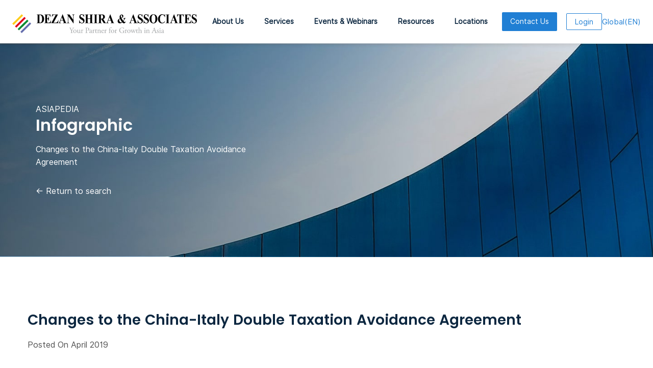

--- FILE ---
content_type: text/html; charset=UTF-8
request_url: https://www.dezshira.com/library/infographic/changes-DTAA-china-italy.html
body_size: 45728
content:
<!DOCTYPE html>


<html lang="en">
  <!-- Required meta tags-->
  <meta charset="utf-8"><script type="text/javascript">(window.NREUM||(NREUM={})).init={ajax:{deny_list:["bam.nr-data.net"]},feature_flags:["soft_nav"]};(window.NREUM||(NREUM={})).loader_config={licenseKey:"3283726c53",applicationID:"2874630",browserID:"2874636"};;/*! For license information please see nr-loader-rum-1.308.0.min.js.LICENSE.txt */
(()=>{var e,t,r={163:(e,t,r)=>{"use strict";r.d(t,{j:()=>E});var n=r(384),i=r(1741);var a=r(2555);r(860).K7.genericEvents;const s="experimental.resources",o="register",c=e=>{if(!e||"string"!=typeof e)return!1;try{document.createDocumentFragment().querySelector(e)}catch{return!1}return!0};var d=r(2614),u=r(944),l=r(8122);const f="[data-nr-mask]",g=e=>(0,l.a)(e,(()=>{const e={feature_flags:[],experimental:{allow_registered_children:!1,resources:!1},mask_selector:"*",block_selector:"[data-nr-block]",mask_input_options:{color:!1,date:!1,"datetime-local":!1,email:!1,month:!1,number:!1,range:!1,search:!1,tel:!1,text:!1,time:!1,url:!1,week:!1,textarea:!1,select:!1,password:!0}};return{ajax:{deny_list:void 0,block_internal:!0,enabled:!0,autoStart:!0},api:{get allow_registered_children(){return e.feature_flags.includes(o)||e.experimental.allow_registered_children},set allow_registered_children(t){e.experimental.allow_registered_children=t},duplicate_registered_data:!1},browser_consent_mode:{enabled:!1},distributed_tracing:{enabled:void 0,exclude_newrelic_header:void 0,cors_use_newrelic_header:void 0,cors_use_tracecontext_headers:void 0,allowed_origins:void 0},get feature_flags(){return e.feature_flags},set feature_flags(t){e.feature_flags=t},generic_events:{enabled:!0,autoStart:!0},harvest:{interval:30},jserrors:{enabled:!0,autoStart:!0},logging:{enabled:!0,autoStart:!0},metrics:{enabled:!0,autoStart:!0},obfuscate:void 0,page_action:{enabled:!0},page_view_event:{enabled:!0,autoStart:!0},page_view_timing:{enabled:!0,autoStart:!0},performance:{capture_marks:!1,capture_measures:!1,capture_detail:!0,resources:{get enabled(){return e.feature_flags.includes(s)||e.experimental.resources},set enabled(t){e.experimental.resources=t},asset_types:[],first_party_domains:[],ignore_newrelic:!0}},privacy:{cookies_enabled:!0},proxy:{assets:void 0,beacon:void 0},session:{expiresMs:d.wk,inactiveMs:d.BB},session_replay:{autoStart:!0,enabled:!1,preload:!1,sampling_rate:10,error_sampling_rate:100,collect_fonts:!1,inline_images:!1,fix_stylesheets:!0,mask_all_inputs:!0,get mask_text_selector(){return e.mask_selector},set mask_text_selector(t){c(t)?e.mask_selector="".concat(t,",").concat(f):""===t||null===t?e.mask_selector=f:(0,u.R)(5,t)},get block_class(){return"nr-block"},get ignore_class(){return"nr-ignore"},get mask_text_class(){return"nr-mask"},get block_selector(){return e.block_selector},set block_selector(t){c(t)?e.block_selector+=",".concat(t):""!==t&&(0,u.R)(6,t)},get mask_input_options(){return e.mask_input_options},set mask_input_options(t){t&&"object"==typeof t?e.mask_input_options={...t,password:!0}:(0,u.R)(7,t)}},session_trace:{enabled:!0,autoStart:!0},soft_navigations:{enabled:!0,autoStart:!0},spa:{enabled:!0,autoStart:!0},ssl:void 0,user_actions:{enabled:!0,elementAttributes:["id","className","tagName","type"]}}})());var p=r(6154),m=r(9324);let h=0;const v={buildEnv:m.F3,distMethod:m.Xs,version:m.xv,originTime:p.WN},b={consented:!1},y={appMetadata:{},get consented(){return this.session?.state?.consent||b.consented},set consented(e){b.consented=e},customTransaction:void 0,denyList:void 0,disabled:!1,harvester:void 0,isolatedBacklog:!1,isRecording:!1,loaderType:void 0,maxBytes:3e4,obfuscator:void 0,onerror:void 0,ptid:void 0,releaseIds:{},session:void 0,timeKeeper:void 0,registeredEntities:[],jsAttributesMetadata:{bytes:0},get harvestCount(){return++h}},_=e=>{const t=(0,l.a)(e,y),r=Object.keys(v).reduce((e,t)=>(e[t]={value:v[t],writable:!1,configurable:!0,enumerable:!0},e),{});return Object.defineProperties(t,r)};var w=r(5701);const x=e=>{const t=e.startsWith("http");e+="/",r.p=t?e:"https://"+e};var R=r(7836),k=r(3241);const A={accountID:void 0,trustKey:void 0,agentID:void 0,licenseKey:void 0,applicationID:void 0,xpid:void 0},S=e=>(0,l.a)(e,A),T=new Set;function E(e,t={},r,s){let{init:o,info:c,loader_config:d,runtime:u={},exposed:l=!0}=t;if(!c){const e=(0,n.pV)();o=e.init,c=e.info,d=e.loader_config}e.init=g(o||{}),e.loader_config=S(d||{}),c.jsAttributes??={},p.bv&&(c.jsAttributes.isWorker=!0),e.info=(0,a.D)(c);const f=e.init,m=[c.beacon,c.errorBeacon];T.has(e.agentIdentifier)||(f.proxy.assets&&(x(f.proxy.assets),m.push(f.proxy.assets)),f.proxy.beacon&&m.push(f.proxy.beacon),e.beacons=[...m],function(e){const t=(0,n.pV)();Object.getOwnPropertyNames(i.W.prototype).forEach(r=>{const n=i.W.prototype[r];if("function"!=typeof n||"constructor"===n)return;let a=t[r];e[r]&&!1!==e.exposed&&"micro-agent"!==e.runtime?.loaderType&&(t[r]=(...t)=>{const n=e[r](...t);return a?a(...t):n})})}(e),(0,n.US)("activatedFeatures",w.B)),u.denyList=[...f.ajax.deny_list||[],...f.ajax.block_internal?m:[]],u.ptid=e.agentIdentifier,u.loaderType=r,e.runtime=_(u),T.has(e.agentIdentifier)||(e.ee=R.ee.get(e.agentIdentifier),e.exposed=l,(0,k.W)({agentIdentifier:e.agentIdentifier,drained:!!w.B?.[e.agentIdentifier],type:"lifecycle",name:"initialize",feature:void 0,data:e.config})),T.add(e.agentIdentifier)}},384:(e,t,r)=>{"use strict";r.d(t,{NT:()=>s,US:()=>u,Zm:()=>o,bQ:()=>d,dV:()=>c,pV:()=>l});var n=r(6154),i=r(1863),a=r(1910);const s={beacon:"bam.nr-data.net",errorBeacon:"bam.nr-data.net"};function o(){return n.gm.NREUM||(n.gm.NREUM={}),void 0===n.gm.newrelic&&(n.gm.newrelic=n.gm.NREUM),n.gm.NREUM}function c(){let e=o();return e.o||(e.o={ST:n.gm.setTimeout,SI:n.gm.setImmediate||n.gm.setInterval,CT:n.gm.clearTimeout,XHR:n.gm.XMLHttpRequest,REQ:n.gm.Request,EV:n.gm.Event,PR:n.gm.Promise,MO:n.gm.MutationObserver,FETCH:n.gm.fetch,WS:n.gm.WebSocket},(0,a.i)(...Object.values(e.o))),e}function d(e,t){let r=o();r.initializedAgents??={},t.initializedAt={ms:(0,i.t)(),date:new Date},r.initializedAgents[e]=t}function u(e,t){o()[e]=t}function l(){return function(){let e=o();const t=e.info||{};e.info={beacon:s.beacon,errorBeacon:s.errorBeacon,...t}}(),function(){let e=o();const t=e.init||{};e.init={...t}}(),c(),function(){let e=o();const t=e.loader_config||{};e.loader_config={...t}}(),o()}},782:(e,t,r)=>{"use strict";r.d(t,{T:()=>n});const n=r(860).K7.pageViewTiming},860:(e,t,r)=>{"use strict";r.d(t,{$J:()=>u,K7:()=>c,P3:()=>d,XX:()=>i,Yy:()=>o,df:()=>a,qY:()=>n,v4:()=>s});const n="events",i="jserrors",a="browser/blobs",s="rum",o="browser/logs",c={ajax:"ajax",genericEvents:"generic_events",jserrors:i,logging:"logging",metrics:"metrics",pageAction:"page_action",pageViewEvent:"page_view_event",pageViewTiming:"page_view_timing",sessionReplay:"session_replay",sessionTrace:"session_trace",softNav:"soft_navigations",spa:"spa"},d={[c.pageViewEvent]:1,[c.pageViewTiming]:2,[c.metrics]:3,[c.jserrors]:4,[c.spa]:5,[c.ajax]:6,[c.sessionTrace]:7,[c.softNav]:8,[c.sessionReplay]:9,[c.logging]:10,[c.genericEvents]:11},u={[c.pageViewEvent]:s,[c.pageViewTiming]:n,[c.ajax]:n,[c.spa]:n,[c.softNav]:n,[c.metrics]:i,[c.jserrors]:i,[c.sessionTrace]:a,[c.sessionReplay]:a,[c.logging]:o,[c.genericEvents]:"ins"}},944:(e,t,r)=>{"use strict";r.d(t,{R:()=>i});var n=r(3241);function i(e,t){"function"==typeof console.debug&&(console.debug("New Relic Warning: https://github.com/newrelic/newrelic-browser-agent/blob/main/docs/warning-codes.md#".concat(e),t),(0,n.W)({agentIdentifier:null,drained:null,type:"data",name:"warn",feature:"warn",data:{code:e,secondary:t}}))}},1687:(e,t,r)=>{"use strict";r.d(t,{Ak:()=>d,Ze:()=>f,x3:()=>u});var n=r(3241),i=r(7836),a=r(3606),s=r(860),o=r(2646);const c={};function d(e,t){const r={staged:!1,priority:s.P3[t]||0};l(e),c[e].get(t)||c[e].set(t,r)}function u(e,t){e&&c[e]&&(c[e].get(t)&&c[e].delete(t),p(e,t,!1),c[e].size&&g(e))}function l(e){if(!e)throw new Error("agentIdentifier required");c[e]||(c[e]=new Map)}function f(e="",t="feature",r=!1){if(l(e),!e||!c[e].get(t)||r)return p(e,t);c[e].get(t).staged=!0,g(e)}function g(e){const t=Array.from(c[e]);t.every(([e,t])=>t.staged)&&(t.sort((e,t)=>e[1].priority-t[1].priority),t.forEach(([t])=>{c[e].delete(t),p(e,t)}))}function p(e,t,r=!0){const s=e?i.ee.get(e):i.ee,c=a.i.handlers;if(!s.aborted&&s.backlog&&c){if((0,n.W)({agentIdentifier:e,type:"lifecycle",name:"drain",feature:t}),r){const e=s.backlog[t],r=c[t];if(r){for(let t=0;e&&t<e.length;++t)m(e[t],r);Object.entries(r).forEach(([e,t])=>{Object.values(t||{}).forEach(t=>{t[0]?.on&&t[0]?.context()instanceof o.y&&t[0].on(e,t[1])})})}}s.isolatedBacklog||delete c[t],s.backlog[t]=null,s.emit("drain-"+t,[])}}function m(e,t){var r=e[1];Object.values(t[r]||{}).forEach(t=>{var r=e[0];if(t[0]===r){var n=t[1],i=e[3],a=e[2];n.apply(i,a)}})}},1738:(e,t,r)=>{"use strict";r.d(t,{U:()=>g,Y:()=>f});var n=r(3241),i=r(9908),a=r(1863),s=r(944),o=r(5701),c=r(3969),d=r(8362),u=r(860),l=r(4261);function f(e,t,r,a){const f=a||r;!f||f[e]&&f[e]!==d.d.prototype[e]||(f[e]=function(){(0,i.p)(c.xV,["API/"+e+"/called"],void 0,u.K7.metrics,r.ee),(0,n.W)({agentIdentifier:r.agentIdentifier,drained:!!o.B?.[r.agentIdentifier],type:"data",name:"api",feature:l.Pl+e,data:{}});try{return t.apply(this,arguments)}catch(e){(0,s.R)(23,e)}})}function g(e,t,r,n,s){const o=e.info;null===r?delete o.jsAttributes[t]:o.jsAttributes[t]=r,(s||null===r)&&(0,i.p)(l.Pl+n,[(0,a.t)(),t,r],void 0,"session",e.ee)}},1741:(e,t,r)=>{"use strict";r.d(t,{W:()=>a});var n=r(944),i=r(4261);class a{#e(e,...t){if(this[e]!==a.prototype[e])return this[e](...t);(0,n.R)(35,e)}addPageAction(e,t){return this.#e(i.hG,e,t)}register(e){return this.#e(i.eY,e)}recordCustomEvent(e,t){return this.#e(i.fF,e,t)}setPageViewName(e,t){return this.#e(i.Fw,e,t)}setCustomAttribute(e,t,r){return this.#e(i.cD,e,t,r)}noticeError(e,t){return this.#e(i.o5,e,t)}setUserId(e,t=!1){return this.#e(i.Dl,e,t)}setApplicationVersion(e){return this.#e(i.nb,e)}setErrorHandler(e){return this.#e(i.bt,e)}addRelease(e,t){return this.#e(i.k6,e,t)}log(e,t){return this.#e(i.$9,e,t)}start(){return this.#e(i.d3)}finished(e){return this.#e(i.BL,e)}recordReplay(){return this.#e(i.CH)}pauseReplay(){return this.#e(i.Tb)}addToTrace(e){return this.#e(i.U2,e)}setCurrentRouteName(e){return this.#e(i.PA,e)}interaction(e){return this.#e(i.dT,e)}wrapLogger(e,t,r){return this.#e(i.Wb,e,t,r)}measure(e,t){return this.#e(i.V1,e,t)}consent(e){return this.#e(i.Pv,e)}}},1863:(e,t,r)=>{"use strict";function n(){return Math.floor(performance.now())}r.d(t,{t:()=>n})},1910:(e,t,r)=>{"use strict";r.d(t,{i:()=>a});var n=r(944);const i=new Map;function a(...e){return e.every(e=>{if(i.has(e))return i.get(e);const t="function"==typeof e?e.toString():"",r=t.includes("[native code]"),a=t.includes("nrWrapper");return r||a||(0,n.R)(64,e?.name||t),i.set(e,r),r})}},2555:(e,t,r)=>{"use strict";r.d(t,{D:()=>o,f:()=>s});var n=r(384),i=r(8122);const a={beacon:n.NT.beacon,errorBeacon:n.NT.errorBeacon,licenseKey:void 0,applicationID:void 0,sa:void 0,queueTime:void 0,applicationTime:void 0,ttGuid:void 0,user:void 0,account:void 0,product:void 0,extra:void 0,jsAttributes:{},userAttributes:void 0,atts:void 0,transactionName:void 0,tNamePlain:void 0};function s(e){try{return!!e.licenseKey&&!!e.errorBeacon&&!!e.applicationID}catch(e){return!1}}const o=e=>(0,i.a)(e,a)},2614:(e,t,r)=>{"use strict";r.d(t,{BB:()=>s,H3:()=>n,g:()=>d,iL:()=>c,tS:()=>o,uh:()=>i,wk:()=>a});const n="NRBA",i="SESSION",a=144e5,s=18e5,o={STARTED:"session-started",PAUSE:"session-pause",RESET:"session-reset",RESUME:"session-resume",UPDATE:"session-update"},c={SAME_TAB:"same-tab",CROSS_TAB:"cross-tab"},d={OFF:0,FULL:1,ERROR:2}},2646:(e,t,r)=>{"use strict";r.d(t,{y:()=>n});class n{constructor(e){this.contextId=e}}},2843:(e,t,r)=>{"use strict";r.d(t,{G:()=>a,u:()=>i});var n=r(3878);function i(e,t=!1,r,i){(0,n.DD)("visibilitychange",function(){if(t)return void("hidden"===document.visibilityState&&e());e(document.visibilityState)},r,i)}function a(e,t,r){(0,n.sp)("pagehide",e,t,r)}},3241:(e,t,r)=>{"use strict";r.d(t,{W:()=>a});var n=r(6154);const i="newrelic";function a(e={}){try{n.gm.dispatchEvent(new CustomEvent(i,{detail:e}))}catch(e){}}},3606:(e,t,r)=>{"use strict";r.d(t,{i:()=>a});var n=r(9908);a.on=s;var i=a.handlers={};function a(e,t,r,a){s(a||n.d,i,e,t,r)}function s(e,t,r,i,a){a||(a="feature"),e||(e=n.d);var s=t[a]=t[a]||{};(s[r]=s[r]||[]).push([e,i])}},3878:(e,t,r)=>{"use strict";function n(e,t){return{capture:e,passive:!1,signal:t}}function i(e,t,r=!1,i){window.addEventListener(e,t,n(r,i))}function a(e,t,r=!1,i){document.addEventListener(e,t,n(r,i))}r.d(t,{DD:()=>a,jT:()=>n,sp:()=>i})},3969:(e,t,r)=>{"use strict";r.d(t,{TZ:()=>n,XG:()=>o,rs:()=>i,xV:()=>s,z_:()=>a});const n=r(860).K7.metrics,i="sm",a="cm",s="storeSupportabilityMetrics",o="storeEventMetrics"},4234:(e,t,r)=>{"use strict";r.d(t,{W:()=>a});var n=r(7836),i=r(1687);class a{constructor(e,t){this.agentIdentifier=e,this.ee=n.ee.get(e),this.featureName=t,this.blocked=!1}deregisterDrain(){(0,i.x3)(this.agentIdentifier,this.featureName)}}},4261:(e,t,r)=>{"use strict";r.d(t,{$9:()=>d,BL:()=>o,CH:()=>g,Dl:()=>_,Fw:()=>y,PA:()=>h,Pl:()=>n,Pv:()=>k,Tb:()=>l,U2:()=>a,V1:()=>R,Wb:()=>x,bt:()=>b,cD:()=>v,d3:()=>w,dT:()=>c,eY:()=>p,fF:()=>f,hG:()=>i,k6:()=>s,nb:()=>m,o5:()=>u});const n="api-",i="addPageAction",a="addToTrace",s="addRelease",o="finished",c="interaction",d="log",u="noticeError",l="pauseReplay",f="recordCustomEvent",g="recordReplay",p="register",m="setApplicationVersion",h="setCurrentRouteName",v="setCustomAttribute",b="setErrorHandler",y="setPageViewName",_="setUserId",w="start",x="wrapLogger",R="measure",k="consent"},5289:(e,t,r)=>{"use strict";r.d(t,{GG:()=>s,Qr:()=>c,sB:()=>o});var n=r(3878),i=r(6389);function a(){return"undefined"==typeof document||"complete"===document.readyState}function s(e,t){if(a())return e();const r=(0,i.J)(e),s=setInterval(()=>{a()&&(clearInterval(s),r())},500);(0,n.sp)("load",r,t)}function o(e){if(a())return e();(0,n.DD)("DOMContentLoaded",e)}function c(e){if(a())return e();(0,n.sp)("popstate",e)}},5607:(e,t,r)=>{"use strict";r.d(t,{W:()=>n});const n=(0,r(9566).bz)()},5701:(e,t,r)=>{"use strict";r.d(t,{B:()=>a,t:()=>s});var n=r(3241);const i=new Set,a={};function s(e,t){const r=t.agentIdentifier;a[r]??={},e&&"object"==typeof e&&(i.has(r)||(t.ee.emit("rumresp",[e]),a[r]=e,i.add(r),(0,n.W)({agentIdentifier:r,loaded:!0,drained:!0,type:"lifecycle",name:"load",feature:void 0,data:e})))}},6154:(e,t,r)=>{"use strict";r.d(t,{OF:()=>c,RI:()=>i,WN:()=>u,bv:()=>a,eN:()=>l,gm:()=>s,mw:()=>o,sb:()=>d});var n=r(1863);const i="undefined"!=typeof window&&!!window.document,a="undefined"!=typeof WorkerGlobalScope&&("undefined"!=typeof self&&self instanceof WorkerGlobalScope&&self.navigator instanceof WorkerNavigator||"undefined"!=typeof globalThis&&globalThis instanceof WorkerGlobalScope&&globalThis.navigator instanceof WorkerNavigator),s=i?window:"undefined"!=typeof WorkerGlobalScope&&("undefined"!=typeof self&&self instanceof WorkerGlobalScope&&self||"undefined"!=typeof globalThis&&globalThis instanceof WorkerGlobalScope&&globalThis),o=Boolean("hidden"===s?.document?.visibilityState),c=/iPad|iPhone|iPod/.test(s.navigator?.userAgent),d=c&&"undefined"==typeof SharedWorker,u=((()=>{const e=s.navigator?.userAgent?.match(/Firefox[/\s](\d+\.\d+)/);Array.isArray(e)&&e.length>=2&&e[1]})(),Date.now()-(0,n.t)()),l=()=>"undefined"!=typeof PerformanceNavigationTiming&&s?.performance?.getEntriesByType("navigation")?.[0]?.responseStart},6389:(e,t,r)=>{"use strict";function n(e,t=500,r={}){const n=r?.leading||!1;let i;return(...r)=>{n&&void 0===i&&(e.apply(this,r),i=setTimeout(()=>{i=clearTimeout(i)},t)),n||(clearTimeout(i),i=setTimeout(()=>{e.apply(this,r)},t))}}function i(e){let t=!1;return(...r)=>{t||(t=!0,e.apply(this,r))}}r.d(t,{J:()=>i,s:()=>n})},6630:(e,t,r)=>{"use strict";r.d(t,{T:()=>n});const n=r(860).K7.pageViewEvent},7699:(e,t,r)=>{"use strict";r.d(t,{It:()=>a,KC:()=>o,No:()=>i,qh:()=>s});var n=r(860);const i=16e3,a=1e6,s="SESSION_ERROR",o={[n.K7.logging]:!0,[n.K7.genericEvents]:!1,[n.K7.jserrors]:!1,[n.K7.ajax]:!1}},7836:(e,t,r)=>{"use strict";r.d(t,{P:()=>o,ee:()=>c});var n=r(384),i=r(8990),a=r(2646),s=r(5607);const o="nr@context:".concat(s.W),c=function e(t,r){var n={},s={},u={},l=!1;try{l=16===r.length&&d.initializedAgents?.[r]?.runtime.isolatedBacklog}catch(e){}var f={on:p,addEventListener:p,removeEventListener:function(e,t){var r=n[e];if(!r)return;for(var i=0;i<r.length;i++)r[i]===t&&r.splice(i,1)},emit:function(e,r,n,i,a){!1!==a&&(a=!0);if(c.aborted&&!i)return;t&&a&&t.emit(e,r,n);var o=g(n);m(e).forEach(e=>{e.apply(o,r)});var d=v()[s[e]];d&&d.push([f,e,r,o]);return o},get:h,listeners:m,context:g,buffer:function(e,t){const r=v();if(t=t||"feature",f.aborted)return;Object.entries(e||{}).forEach(([e,n])=>{s[n]=t,t in r||(r[t]=[])})},abort:function(){f._aborted=!0,Object.keys(f.backlog).forEach(e=>{delete f.backlog[e]})},isBuffering:function(e){return!!v()[s[e]]},debugId:r,backlog:l?{}:t&&"object"==typeof t.backlog?t.backlog:{},isolatedBacklog:l};return Object.defineProperty(f,"aborted",{get:()=>{let e=f._aborted||!1;return e||(t&&(e=t.aborted),e)}}),f;function g(e){return e&&e instanceof a.y?e:e?(0,i.I)(e,o,()=>new a.y(o)):new a.y(o)}function p(e,t){n[e]=m(e).concat(t)}function m(e){return n[e]||[]}function h(t){return u[t]=u[t]||e(f,t)}function v(){return f.backlog}}(void 0,"globalEE"),d=(0,n.Zm)();d.ee||(d.ee=c)},8122:(e,t,r)=>{"use strict";r.d(t,{a:()=>i});var n=r(944);function i(e,t){try{if(!e||"object"!=typeof e)return(0,n.R)(3);if(!t||"object"!=typeof t)return(0,n.R)(4);const r=Object.create(Object.getPrototypeOf(t),Object.getOwnPropertyDescriptors(t)),a=0===Object.keys(r).length?e:r;for(let s in a)if(void 0!==e[s])try{if(null===e[s]){r[s]=null;continue}Array.isArray(e[s])&&Array.isArray(t[s])?r[s]=Array.from(new Set([...e[s],...t[s]])):"object"==typeof e[s]&&"object"==typeof t[s]?r[s]=i(e[s],t[s]):r[s]=e[s]}catch(e){r[s]||(0,n.R)(1,e)}return r}catch(e){(0,n.R)(2,e)}}},8362:(e,t,r)=>{"use strict";r.d(t,{d:()=>a});var n=r(9566),i=r(1741);class a extends i.W{agentIdentifier=(0,n.LA)(16)}},8374:(e,t,r)=>{r.nc=(()=>{try{return document?.currentScript?.nonce}catch(e){}return""})()},8990:(e,t,r)=>{"use strict";r.d(t,{I:()=>i});var n=Object.prototype.hasOwnProperty;function i(e,t,r){if(n.call(e,t))return e[t];var i=r();if(Object.defineProperty&&Object.keys)try{return Object.defineProperty(e,t,{value:i,writable:!0,enumerable:!1}),i}catch(e){}return e[t]=i,i}},9324:(e,t,r)=>{"use strict";r.d(t,{F3:()=>i,Xs:()=>a,xv:()=>n});const n="1.308.0",i="PROD",a="CDN"},9566:(e,t,r)=>{"use strict";r.d(t,{LA:()=>o,bz:()=>s});var n=r(6154);const i="xxxxxxxx-xxxx-4xxx-yxxx-xxxxxxxxxxxx";function a(e,t){return e?15&e[t]:16*Math.random()|0}function s(){const e=n.gm?.crypto||n.gm?.msCrypto;let t,r=0;return e&&e.getRandomValues&&(t=e.getRandomValues(new Uint8Array(30))),i.split("").map(e=>"x"===e?a(t,r++).toString(16):"y"===e?(3&a()|8).toString(16):e).join("")}function o(e){const t=n.gm?.crypto||n.gm?.msCrypto;let r,i=0;t&&t.getRandomValues&&(r=t.getRandomValues(new Uint8Array(e)));const s=[];for(var o=0;o<e;o++)s.push(a(r,i++).toString(16));return s.join("")}},9908:(e,t,r)=>{"use strict";r.d(t,{d:()=>n,p:()=>i});var n=r(7836).ee.get("handle");function i(e,t,r,i,a){a?(a.buffer([e],i),a.emit(e,t,r)):(n.buffer([e],i),n.emit(e,t,r))}}},n={};function i(e){var t=n[e];if(void 0!==t)return t.exports;var a=n[e]={exports:{}};return r[e](a,a.exports,i),a.exports}i.m=r,i.d=(e,t)=>{for(var r in t)i.o(t,r)&&!i.o(e,r)&&Object.defineProperty(e,r,{enumerable:!0,get:t[r]})},i.f={},i.e=e=>Promise.all(Object.keys(i.f).reduce((t,r)=>(i.f[r](e,t),t),[])),i.u=e=>"nr-rum-1.308.0.min.js",i.o=(e,t)=>Object.prototype.hasOwnProperty.call(e,t),e={},t="NRBA-1.308.0.PROD:",i.l=(r,n,a,s)=>{if(e[r])e[r].push(n);else{var o,c;if(void 0!==a)for(var d=document.getElementsByTagName("script"),u=0;u<d.length;u++){var l=d[u];if(l.getAttribute("src")==r||l.getAttribute("data-webpack")==t+a){o=l;break}}if(!o){c=!0;var f={296:"sha512-+MIMDsOcckGXa1EdWHqFNv7P+JUkd5kQwCBr3KE6uCvnsBNUrdSt4a/3/L4j4TxtnaMNjHpza2/erNQbpacJQA=="};(o=document.createElement("script")).charset="utf-8",i.nc&&o.setAttribute("nonce",i.nc),o.setAttribute("data-webpack",t+a),o.src=r,0!==o.src.indexOf(window.location.origin+"/")&&(o.crossOrigin="anonymous"),f[s]&&(o.integrity=f[s])}e[r]=[n];var g=(t,n)=>{o.onerror=o.onload=null,clearTimeout(p);var i=e[r];if(delete e[r],o.parentNode&&o.parentNode.removeChild(o),i&&i.forEach(e=>e(n)),t)return t(n)},p=setTimeout(g.bind(null,void 0,{type:"timeout",target:o}),12e4);o.onerror=g.bind(null,o.onerror),o.onload=g.bind(null,o.onload),c&&document.head.appendChild(o)}},i.r=e=>{"undefined"!=typeof Symbol&&Symbol.toStringTag&&Object.defineProperty(e,Symbol.toStringTag,{value:"Module"}),Object.defineProperty(e,"__esModule",{value:!0})},i.p="https://js-agent.newrelic.com/",(()=>{var e={374:0,840:0};i.f.j=(t,r)=>{var n=i.o(e,t)?e[t]:void 0;if(0!==n)if(n)r.push(n[2]);else{var a=new Promise((r,i)=>n=e[t]=[r,i]);r.push(n[2]=a);var s=i.p+i.u(t),o=new Error;i.l(s,r=>{if(i.o(e,t)&&(0!==(n=e[t])&&(e[t]=void 0),n)){var a=r&&("load"===r.type?"missing":r.type),s=r&&r.target&&r.target.src;o.message="Loading chunk "+t+" failed: ("+a+": "+s+")",o.name="ChunkLoadError",o.type=a,o.request=s,n[1](o)}},"chunk-"+t,t)}};var t=(t,r)=>{var n,a,[s,o,c]=r,d=0;if(s.some(t=>0!==e[t])){for(n in o)i.o(o,n)&&(i.m[n]=o[n]);if(c)c(i)}for(t&&t(r);d<s.length;d++)a=s[d],i.o(e,a)&&e[a]&&e[a][0](),e[a]=0},r=self["webpackChunk:NRBA-1.308.0.PROD"]=self["webpackChunk:NRBA-1.308.0.PROD"]||[];r.forEach(t.bind(null,0)),r.push=t.bind(null,r.push.bind(r))})(),(()=>{"use strict";i(8374);var e=i(8362),t=i(860);const r=Object.values(t.K7);var n=i(163);var a=i(9908),s=i(1863),o=i(4261),c=i(1738);var d=i(1687),u=i(4234),l=i(5289),f=i(6154),g=i(944),p=i(384);const m=e=>f.RI&&!0===e?.privacy.cookies_enabled;function h(e){return!!(0,p.dV)().o.MO&&m(e)&&!0===e?.session_trace.enabled}var v=i(6389),b=i(7699);class y extends u.W{constructor(e,t){super(e.agentIdentifier,t),this.agentRef=e,this.abortHandler=void 0,this.featAggregate=void 0,this.loadedSuccessfully=void 0,this.onAggregateImported=new Promise(e=>{this.loadedSuccessfully=e}),this.deferred=Promise.resolve(),!1===e.init[this.featureName].autoStart?this.deferred=new Promise((t,r)=>{this.ee.on("manual-start-all",(0,v.J)(()=>{(0,d.Ak)(e.agentIdentifier,this.featureName),t()}))}):(0,d.Ak)(e.agentIdentifier,t)}importAggregator(e,t,r={}){if(this.featAggregate)return;const n=async()=>{let n;await this.deferred;try{if(m(e.init)){const{setupAgentSession:t}=await i.e(296).then(i.bind(i,3305));n=t(e)}}catch(e){(0,g.R)(20,e),this.ee.emit("internal-error",[e]),(0,a.p)(b.qh,[e],void 0,this.featureName,this.ee)}try{if(!this.#t(this.featureName,n,e.init))return(0,d.Ze)(this.agentIdentifier,this.featureName),void this.loadedSuccessfully(!1);const{Aggregate:i}=await t();this.featAggregate=new i(e,r),e.runtime.harvester.initializedAggregates.push(this.featAggregate),this.loadedSuccessfully(!0)}catch(e){(0,g.R)(34,e),this.abortHandler?.(),(0,d.Ze)(this.agentIdentifier,this.featureName,!0),this.loadedSuccessfully(!1),this.ee&&this.ee.abort()}};f.RI?(0,l.GG)(()=>n(),!0):n()}#t(e,r,n){if(this.blocked)return!1;switch(e){case t.K7.sessionReplay:return h(n)&&!!r;case t.K7.sessionTrace:return!!r;default:return!0}}}var _=i(6630),w=i(2614),x=i(3241);class R extends y{static featureName=_.T;constructor(e){var t;super(e,_.T),this.setupInspectionEvents(e.agentIdentifier),t=e,(0,c.Y)(o.Fw,function(e,r){"string"==typeof e&&("/"!==e.charAt(0)&&(e="/"+e),t.runtime.customTransaction=(r||"http://custom.transaction")+e,(0,a.p)(o.Pl+o.Fw,[(0,s.t)()],void 0,void 0,t.ee))},t),this.importAggregator(e,()=>i.e(296).then(i.bind(i,3943)))}setupInspectionEvents(e){const t=(t,r)=>{t&&(0,x.W)({agentIdentifier:e,timeStamp:t.timeStamp,loaded:"complete"===t.target.readyState,type:"window",name:r,data:t.target.location+""})};(0,l.sB)(e=>{t(e,"DOMContentLoaded")}),(0,l.GG)(e=>{t(e,"load")}),(0,l.Qr)(e=>{t(e,"navigate")}),this.ee.on(w.tS.UPDATE,(t,r)=>{(0,x.W)({agentIdentifier:e,type:"lifecycle",name:"session",data:r})})}}class k extends e.d{constructor(e){var t;(super(),f.gm)?(this.features={},(0,p.bQ)(this.agentIdentifier,this),this.desiredFeatures=new Set(e.features||[]),this.desiredFeatures.add(R),(0,n.j)(this,e,e.loaderType||"agent"),t=this,(0,c.Y)(o.cD,function(e,r,n=!1){if("string"==typeof e){if(["string","number","boolean"].includes(typeof r)||null===r)return(0,c.U)(t,e,r,o.cD,n);(0,g.R)(40,typeof r)}else(0,g.R)(39,typeof e)},t),function(e){(0,c.Y)(o.Dl,function(t,r=!1){if("string"!=typeof t&&null!==t)return void(0,g.R)(41,typeof t);const n=e.info.jsAttributes["enduser.id"];r&&null!=n&&n!==t?(0,a.p)(o.Pl+"setUserIdAndResetSession",[t],void 0,"session",e.ee):(0,c.U)(e,"enduser.id",t,o.Dl,!0)},e)}(this),function(e){(0,c.Y)(o.nb,function(t){if("string"==typeof t||null===t)return(0,c.U)(e,"application.version",t,o.nb,!1);(0,g.R)(42,typeof t)},e)}(this),function(e){(0,c.Y)(o.d3,function(){e.ee.emit("manual-start-all")},e)}(this),function(e){(0,c.Y)(o.Pv,function(t=!0){if("boolean"==typeof t){if((0,a.p)(o.Pl+o.Pv,[t],void 0,"session",e.ee),e.runtime.consented=t,t){const t=e.features.page_view_event;t.onAggregateImported.then(e=>{const r=t.featAggregate;e&&!r.sentRum&&r.sendRum()})}}else(0,g.R)(65,typeof t)},e)}(this),this.run()):(0,g.R)(21)}get config(){return{info:this.info,init:this.init,loader_config:this.loader_config,runtime:this.runtime}}get api(){return this}run(){try{const e=function(e){const t={};return r.forEach(r=>{t[r]=!!e[r]?.enabled}),t}(this.init),n=[...this.desiredFeatures];n.sort((e,r)=>t.P3[e.featureName]-t.P3[r.featureName]),n.forEach(r=>{if(!e[r.featureName]&&r.featureName!==t.K7.pageViewEvent)return;if(r.featureName===t.K7.spa)return void(0,g.R)(67);const n=function(e){switch(e){case t.K7.ajax:return[t.K7.jserrors];case t.K7.sessionTrace:return[t.K7.ajax,t.K7.pageViewEvent];case t.K7.sessionReplay:return[t.K7.sessionTrace];case t.K7.pageViewTiming:return[t.K7.pageViewEvent];default:return[]}}(r.featureName).filter(e=>!(e in this.features));n.length>0&&(0,g.R)(36,{targetFeature:r.featureName,missingDependencies:n}),this.features[r.featureName]=new r(this)})}catch(e){(0,g.R)(22,e);for(const e in this.features)this.features[e].abortHandler?.();const t=(0,p.Zm)();delete t.initializedAgents[this.agentIdentifier]?.features,delete this.sharedAggregator;return t.ee.get(this.agentIdentifier).abort(),!1}}}var A=i(2843),S=i(782);class T extends y{static featureName=S.T;constructor(e){super(e,S.T),f.RI&&((0,A.u)(()=>(0,a.p)("docHidden",[(0,s.t)()],void 0,S.T,this.ee),!0),(0,A.G)(()=>(0,a.p)("winPagehide",[(0,s.t)()],void 0,S.T,this.ee)),this.importAggregator(e,()=>i.e(296).then(i.bind(i,2117))))}}var E=i(3969);class I extends y{static featureName=E.TZ;constructor(e){super(e,E.TZ),f.RI&&document.addEventListener("securitypolicyviolation",e=>{(0,a.p)(E.xV,["Generic/CSPViolation/Detected"],void 0,this.featureName,this.ee)}),this.importAggregator(e,()=>i.e(296).then(i.bind(i,9623)))}}new k({features:[R,T,I],loaderType:"lite"})})()})();</script>
  <meta name="viewport" content="width=device-width, initial-scale=1, shrink-to-fit=no">
  <meta name="msvalidate.01" content="2345799BBAA101C7A3E95128C0C6F6B2" />

  <link rel="dns-prefetch" href="//d2h561de5xqoi4.cloudfront.net">
  <link rel="preconnect" href="https://d2h561de5xqoi4.cloudfront.net" crossorigin>

  <link rel="dns-prefetch" href="//d2h56l9e5xqoi4.cloudfront.net">
  <link rel="preconnect" href="https://d2h56l9e5xqoi4.cloudfront.net" crossorigin>

  <link rel="preload" href="https://d2h56l9e5xqoi4.cloudfront.net/dsa_website_assets/2025/fonts/Inter-Regular.woff2" as="font" type="font/woff2" crossorigin>
  <link rel="preload" href="https://d2h56l9e5xqoi4.cloudfront.net/dsa_website_assets/2025/fonts/Poppins-Regular.woff2" as="font" type="font/woff2" crossorigin>
  <link rel="preload" href="https://d2h56l9e5xqoi4.cloudfront.net/dsa_website_assets/2025/fonts/Poppins-SemiBold.woff2" as="font" type="font/woff2" crossorigin>
  


  <link rel="stylesheet" href="https://d2h56l9e5xqoi4.cloudfront.net/dsa_website_assets/2025/css/main.min.css" type="text/css">
  <!-- <link rel="stylesheet" href="/assets_v3/css/main.min.css" type="text/css"> -->
  
  <!-- <link rel="stylesheet" rel="preload" href="https://d2h56l9e5xqoi4.cloudfront.net/dsa_website_assets/2025/css/vendor/splide.min.css" type="text/css"> -->

    <style>
  </style>

  
				<title>Asiapedia | Changes to the China-Italy Double Taxation Avoidance Agreement |  Dezan Shira & Associates</title>
				<meta name="description" content="" />
				<meta name="keyword" content="" />
              <link rel="canonical" href="https://www.dezshira.com/library/infographic/changes-DTAA-china-italy.html" />
<meta property="og:title" content="Asiapedia | Changes to the China-Italy Double Taxation Avoidance Agreement"/>
<meta property="og:type" content="website"/>
<meta property="og:image" content="https://resource.dezshira.com/Resources/8215/Changes-to-the-China-Italy-Double-Tax-Agreement.jpg"/>
<meta property="og:image:width" content="1200" />
					<meta property="og:image:height" content="630" />

<!-- Google Tag Manager -->
  <script>
    (function(w, d, s, l, i) {
      w[l] = w[l] || [];
      w[l].push({
        'gtm.start': new Date().getTime(),
        event: 'gtm.js'
      });
      var f = d.getElementsByTagName(s)[0],
        j = d.createElement(s),
        dl = l != 'dataLayer' ? '&l=' + l : '';
      j.async = true;
      j.src = 'https://www.googletagmanager.com/gtm.js?id=' + i + dl;
      f.parentNode.insertBefore(j, f);
    })(window, document, 'script', 'dataLayer', 'GTM-P2VRZGL');
  </script>
  <!-- End Google Tag Manager -->

  <meta name="msapplication-TileColor" content="#0c2740">
  <meta name="msapplication-TileImage" content="/assets/favicons/ms-icon-144x144.png">
  <meta name="theme-color" content="#0c2740">


  <style>
    /* temp UI overwrites */
    /* .ibm-enizi-sp .carousel-inner .carousel-item:nth-child(2) .ibm-enizi-sp-block .ibm-enizi-sp-text h3{width: 100%;}
    .ibm-enizi-sp .ibm-enizi-sp-container .ibm-enizi-sp-block {width: 365px;}
    .accordion-reg-button{font-size: 18px;}
    .page-intro h2{margin-top: 0;} */
    .masthead__text.mini_banner {
      justify-content: center;
      max-width: 500px;
    }

    .accordion-reg.explore-faq .accordion-reg-button[aria-expanded="true"] {
      font-weight: 500;
    }


    .accordion-reg-body table th {
      background-color: white;
      color: #207fd4;
      border-bottom: 2px solid #207fd4;
    }

    .accordion-reg-body table th p,
    .accordion-reg-body table td p {
      padding: 0;
      margin: 0;
    }

    .accordion-reg-body table th,
    .accordion-reg-body table td {
      border: 0;
      border-bottom: 1px solid #ccc;
    }

    ul.mega-mtabs li span a {
      color: #3f3f3f;
    }

    .btn.btn-primary {
      cursor: pointer;
    }

    .card-animate {
      opacity: 0;
      transform: translateY(20px);
      transition: all 0.5s ease;
    }

    .card-animate.in-view {
      opacity: 1;
      transform: translateY(0);
    }

    .navbar__signupbox__slider .splide__slide img {
      margin: auto;
      margin-bottom: 0.5rem;
    }

    .navbar__signupbox__slider .splide__pagination {
      bottom: -0.5em;
    }

    .navbar__signupbox__slider .splide__pagination button {
      /* display: inline;
      width: unset;
      margin: unset; */
      padding: unset;
      border-radius: 50%;
    }

    /* Login */
    .navbar__iconmenu__login>a {
      color: #357dc0 !important;
      background-image: none;
      border: solid 1px #357dc0;
      text-decoration: none;
      padding: .3rem 1rem !important;
    }

    .navbar__iconmenu>li:nth-child(2) {
      position: inherit;
    }


    .services-question-section .got-question-block form input[type=email]{
      border: none;
      border-radius: 0;
      box-shadow: none;
      border-bottom: 1px solid #c4c4c4;
      background: 0 0;
      margin-bottom: .5rem;
      color: #231f20;
      font-size: 15px;
      padding-left: .5rem;
      padding-right: 1.5rem;
    }

    a.navbar__togglemenu{cursor: pointer;}

    input.error,select.error,textarea.error{border-color: #dc3545 !important;color:#dc3545 !important;}
    input.error::placeholder ,select.error::placeholder ,textarea.error::placeholder {color:#dc3545 !important;}
    input.error:focus { border-color: #dc3545 !important; }
    input[name="captcha_code"]::placeholder{font-size: 12px;}

    /* alerts */
    .alert{font-size: 12px;text-align: center;color: #606060;border: 1px solid #ddd;padding: 10px;margin: 1rem auto;}
    .alert.alert-danger{color:#dc3545;border-color: #dc3545;}
    .alert.alert-success{color:green;border-color: green;}

        /* Enquiry popup */
    .register__accessbox#enquiryAlertModal{position: fixed;width: 100vw;height: 100vh;top: 0;left: 0;padding-top: 6rem;background-color: rgba(0, 0, 0, 0.8);box-shadow: 0 2px 4px rgba(3, 27, 78, 0.1);opacity: 0;visibility: hidden;transition: opacity 0.2s ease-out;}
    .register__accessbox.show-modal#enquiryAlertModal {opacity: 1;visibility: visible;z-index: 2;}
    .register__accessbox#enquiryAlertModal .register__accessbox--top {position: relative;max-width: 850px;margin: 0 auto;padding: 2rem 0;text-align: center;color: #000;background: #fff;}
    .register__accessbox#enquiryAlertModal .register__accessbox__close {display: inline-block;position: absolute;right: 0;top: 0;padding: 1rem;}
    .register__accessbox#enquiryAlertModal .register__accessbox--top{border-radius: 4px;top:20%;max-width: 700px;}
    .register__accessbox#enquiryAlertModal .message{padding:1rem 3rem;}
    .register__accessbox#enquiryAlertModal .action-buttons{display: flex;gap:30px;justify-content:center;}
    .register__accessbox#enquiryAlertModal .action-buttons button{display:inline-block;width:auto;padding:10px 20px;text-transform:none;font-size: 0.9rem;}
    .register__accessbox#enquiryAlertModal .action-buttons button.primary{background-color: #217fd4;color:white;}


    @media screen and (max-width: 1366px){
      .splide-progress-wrapper{display: none;}
    }

    @media screen and (min-width: 1025px) and (max-width: 1366px) {
      .slider-content {top: 5rem;}
      .slider-content .slide-title {font-size: 30px;line-height: 45px;margin-bottom: 1rem;}
      .slider-content .slide-desc {margin-top: 1rem;font-size: 17px;line-height: 28px;}
      .splide-progress-wrapper{left: 15%;}
    }

    /* Lazy Loading */
    img.lazy {
      opacity: 0;
      transition: opacity 0.4s ease;
    }
    img.lazy.loaded {
      opacity: 1;
    }

    .our-experts .experts-detail{min-height: 150px;}
    ul.mega-mtabs li span a {color: #3f3f3f;}

    /* Services/Industries Menu Mobile Optimization */
    .service-page-subheading.mobile-view-cta{display: none;}
    @media screen and (max-width: 700px) {
    #industryFocus .page-link-block{ display: none;}
    .service-page-subheading.mobile-view-cta{ display: block; margin: 0 0 1rem 0; padding-left: 24px; padding-top: 0;}
     }

     /* EDO Menu Fix */
     @media (min-width: 1100px) {
          .navbar__megamenu--two ul.mega-mtabs li span { width: 315px;}
      }
      
      @media (min-width: 1500px) {
          ul.mega-mtabs { width: 345px;}
      }

      .services-question-section .got-question-block{background-color: rgb(241, 248, 255);}

      /* Language Switcher */
      .lng-change {
        display: flex !important;
        justify-content: space-between;
        align-items: center;
        font-size: 15px;
        min-width: 80px;
      }
      .lng-change img {
        width: 18px;
      }

      .navbar__desks.navbar__lng,
      .lng-list {
        width: 125px;
        top: 62px;
        left: inherit;
        right: 0px;
        border-bottom-left-radius: 3px;
        border-bottom-right-radius: 3px;
      }

      .navbar__desks.navbar__lng a:hover {
        background-color: inherit;
      }

      .lng-switcher-mob {
        display: flex;
        position: relative;
      }
      .lng-switcher-mob .lng-switcher:after {
        margin-left: 5px;
      }

      .lng-switcher {
        display: flex;
        align-items: center;
        font-size: 15px;
      }
      .lng-switcher:hover {
        color: #357dc0;
      }

      .lng-list {
        opacity: 0;
        visibility: hidden;
        pointer-events: none;
        position: absolute;
        font-size: 0.875rem;
        top: 34px;
        background-color: #fff;
        transition: opacity 0.2s ease-out;
      }
      .lng-list ul {
        margin: 0;
        padding: 0;
        list-style: none;
      }
      .lng-list ul li a {
        padding: 1rem 1rem;
        font-weight: bold;
        display: block;
      }
      .lng-list.show {
        opacity: 1;
        visibility: visible;
        pointer-events: auto;
      }

      .login-cta {
        /* color: #fff; */
        font-weight: 400;
        font-size: 0.875rem;
        background-image: none;
        border: solid 1px #207fd4;
        text-decoration: none;
        padding: 0.3rem 1rem;
        border-radius: 2px;
      }

      .login-lan {
        display: flex;
        gap: 1.3rem;
      }

      .navbar-bgHover .login-cta {
        border: solid 1px #357dc0;
        color: #357dc0;
      }
      .navbar-bgHover .lng-switcher {
        color: #0c2740;
      }

      .navbar-bgHover .lng-change:after,
      .navbar-bgHover .lng-switcher-mob .lng-switcher:after {
        border-color: #0c2740;
      }

      .trending-insights .ti-heading {
        min-width: 128px;
      }

      @media (max-width: 1100px) {
        .login-lan {
          min-width: 90px;
          position: absolute;
          right: 60px;
          top: 30px;
        }
        .login-cta {
          display: none;
        }
        .lng-switcher {
          display: flex;
          align-items: center;
          background-color: #f1f1f1;
          padding: 2px 6px;
          border-radius: 3px;
          font-size: 12px;
        }
        .lng-switcher span {
          display: none;
        }
        .lng-switcher-mob {
          display: inline-block;
          position: relative;
        }
        .lng-switcher-mob a {
          color: #0c2740;
        }
        .lng-list {
          top: 20px;
          width: 94px;
        }
        .lng-list ul li a {
          padding: 0.5rem;
        }
        .lng-change:after,
        .lng-switcher-mob .lng-switcher:after {
          border-color: #0c2740;
        }
      }
      @media (max-width: 480px) {
        .navbar__logo img {
          max-width: 185px;
        }
      }
  </style>

</head>

<body>
  <!-- Google Tag Manager (noscript) -->
  <noscript><iframe src="https://www.googletagmanager.com/ns.html?id=GTM-P2VRZGL" height="0" width="0" style="display:none;visibility:hidden"></iframe></noscript>
  <!-- End Google Tag Manager (noscript) -->

<style>
.navbar__iconmenu__login>a{
    color: #357dc0 !important;
    background-image: none;
    border: solid 1px #357dc0;
    text-decoration: none;
    padding: .3rem 1rem !important;
    border-radius: 2px !important;
}
</style>

<main class="home country-section" id="wrapper">

  
    <nav class="navbar">
      <div class="navbar__wrapper"><a class='navbar__logo' href='/'>
          <img id="logoDSA" src="https://d2h56l9e5xqoi4.cloudfront.net/dsa_website_assets/2025/img/DSA-main-logo-black.svg" alt="Dezan Shira & Associates" sizes="(max-width: 480px) 240px,  380px" width="auto" height="57" sloading="lazy">
        </a>
        <div class="navbar__menuwrap navbar--desktop">
          <ul class="navbar__menu">
  <li><a class="navbar__togglemenu" href="/about-us/our-firm.html" onclick="return false;" aria-expanded="false" data-twice="0">About Us</a>
    <div class="navbar__megamenu navbar__megamenu--one">
      <div class="megamenu-wrapper">
        <div class="flex-wrapper--spacing">
          <div class="mega-mtabs-wrapper" id="about-section-menu">
            <ul class="mega-mtabs">
              <li rel="mgtab1"> <span><a href="/about-us/our-firm.html">About Us</a></span></li>
              <li rel="mgtab3"> <span><a href="/career">Careers</a></span></li>
              <!-- <li rel="mgtab48"> <span><a href="/events">Events</a></span></li> -->
              <li rel="mgtab47"> <span><a href="/updates">News</a></span></li>
              <li rel="mgtab50"> <span><a href="/about-us/media.html">Media and Partners</a></span></li>
              <li class="active" rel="mgtab52"> <span><a href="/personnel">Personnel</a></span></li>
              <li rel="mgtab51"> <span><a href="/success-stories/our-clients">Client Success Stories</a></span></li>
            </ul>
            <div class="mega-mtab-container">
              <h3 class="mega-mtab-heading" rel="mgtab1">About Us</h3>
              <div class="mega-mtab-content" id="mgtab1">
                <div class="page-link-block">
                  <div class="service-page-heading">Who We Are</div>
                  <ul>
                    <li><a href='/about-us/our-firm.html'>Company Overview</a></li>
                    <li><a href="/investor-resource.html">Asia Briefing</a></li>
                    <li> <a href="/about-us/asian-alliance.html">Asian Alliance</a></li>
                    <li><a href='/about-us/history-milestones.html'>History</a></li>
                    <li><a href='/about-us/our-brands.html'>Our Brands </a></li>
                  </ul>
                </div>
                <div class="cta-banner-block"><img src="https://dp3rhc3eohw2j.cloudfront.net/assets/img/mm-images/about-us/About-Us.jpg" width="276">
                  <p>With over 30 years of expertise, Dezan Shira & Associates guides international investors and businesses through Asia's complex business landscape as your partner for growth.</p>
                  <div class="b-cta-list"><a href="/contact">Contact our local experts</a>
                    <a href="/success-stories/testimonials">Success stories</a>
                  </div>
                </div>
              </div>
              <h3 class="mega-mtab-heading" rel="mgtab3">Careers</h3>
              <div class="mega-mtab-content" id="mgtab3">
                <div class="page-link-block">
                  <div class="service-page-heading">Careers</div>
                  <ul>
                    <li><a href="/career#s-showcase">Our Core Values </a></li>
                    <li><a href="/career/search?type=permanent">Career Opportunities</a></li>
                    <li><a href="/career/search?role=Assistant+%28Intern%29">Internship Positions</a></li>
                    <li><a href="/career#Meet_Our_People">Meet Our People </a></li>
                  </ul>
                </div>
                <div class="cta-banner-block"><img src="https://dp3rhc3eohw2j.cloudfront.net/assets/img/mm-images/about-us/Careers.jpg" width="276">
                  <p>Explore career opportunities with Dezan Shira & Associates and join a dynamic team driving business success across Asia.</p>
                  <div class="b-cta-list"><a href="/contact">Join our team </a></div>
                </div>
              </div>
              <h3 class="mega-mtab-heading" rel="mgtab47">News</h3>
              <div class="mega-mtab-content" id="mgtab47">
                <div class="page-link-block">
                  <div class="service-page-heading">Company News</div>
                  <h4 class="service-page-subheading sp-padd-b"> <a href="/updates">All company news</a></h4>

                  <ul class="news-events-margin">
                                                          <li><a href="https://www.dezshira.com/updates/2026/01/exploring-hong-kong-strategic-gateway-for-chinese-smes-global-expansion-2026.html">Exploring Hong Kong as a Strategic Gateway for Chinese SMEs’ Global Expansion in 2026</a><span class="date">Jan 22, 2026</span></li>
                                                            <li><a href="https://www.dezshira.com/updates/2026/01/dezan-shira-associates-india-team-attend-india-indonesia-business-forum-2026.html">Dezan Shira & Associates’ India Team Invited to Attend India-Indonesia Business Forum 2026</a><span class="date">Jan 19, 2026</span></li>
                                                            <li><a href="https://www.dezshira.com/updates/2026/01/ines-liu-shares-key-insights-tcs-beijing-webinar-chinas-personal-care-skincare-market.html">Dezan Shira & Associates’ Ines Liu Shares Key Insights at TCS Beijing Webinar on China’s Personal Care & Skincare Market</a><span class="date">Jan 16, 2026</span></li>
                                                </ul>
                </div>
                <div class="cta-banner-block"><img src="https://dp3rhc3eohw2j.cloudfront.net/assets/img/mm-images/about-us/News.jpg" width="276">
                  <p>Stay updated with key milestones and developments from Dezan Shira & Associates.</p>
                  <div class="b-cta-list"><a href="/updates/">Our latest company updates</a></div>
                </div>
              </div>
              <h3 class="mega-mtab-heading" rel="mgtab48">Events</h3>
              <div class="mega-mtab-content" id="mgtab48">
                <div class="page-link-block">
                  <div class="service-page-heading">Latest Events</div>
                  <h4 class="service-page-subheading sp-padd-b"><a href="/events">See our upcoming events</a></h4>
                  <ul class="news-events-margin">
                    <li><span class="date event-d">Thursday, June 12, 2025</span><a href="/events/details/unlocking-growth-in-vietnam-a-strategic-opportunity-for-australian-businesses.html">Unlocking Growth in Vietnam: A Strategic Opportunity for Australian Businesses</a></li>
                    <li><span class="date event-d">Tuesday, June 17, 2025</span><a href="/events/details/future-ready-in-asean-strategic-advantages-of-the-johor-singapore-special-economic-zone.html">Future-Ready in ASEAN: Strategic Advantages of the Johor-Singapore Special Economic Zone</a></li>
                    <li><span class="date event-d">Tuesday, June 24, 2025</span><a href="/events/details/fast-track-to-indonesia-scale-without-setting-up-a-company-10192.html">Fast-Track to Indonesia: Scale Without Setting Up a Company</a></li>
                  </ul>
                  <div class="b-cta-list"><a href="/events">See all our upcoming events</a></div>
                </div>
                <div class="cta-banner-block"><img src="https://dp3rhc3eohw2j.cloudfront.net/assets/img/mm-images/about-us/Events.jpg" width="276">
                  <p>Join our events to gain insights on business developments across Asia, featuring expert speakers discussing the latest industry trends.</p>
                  <div class="b-cta-list">
                    <a href="/events">See all our upcoming events</a>
                    <a href="/register">Subscribe to our newsletter to receive updates in your inbox</a>
                  </div>
                </div>
              </div>
              <h3 class="mega-mtab-heading" rel="mgtab50">Media and Partnerships</h3>
              <div class="mega-mtab-content" id="mgtab50">
                <div class="page-link-block">
                  <div class="service-page-heading">Media and Partnerships</div>
                  <ul>
                    <li><a href='/about-us/media.html'>Media</a></li>
                    <li><a href="/partnerships/global">Partnerships</a></li>
                  </ul>
                </div>
                <div class="cta-banner-block"><img src="https://dp3rhc3eohw2j.cloudfront.net/assets/img/mm-images/about-us/Media-&amp;-Partnerships.jpg" width="276">
                  <p>Explore our media presence and strategic partnerships that enhance our reach and strengthen our service offerings across Asia and beyond.</p>
                  <div class="b-cta-list"><a href="/contact">Contact our local experts</a><a href="/success-stories/testimonials">Success stories</a></div>
                </div>
              </div>
              <h3 class="mega-mtab-heading" rel="mgtab51">Client Success Stories</h3>
              <div class="mega-mtab-content" id="mgtab51">
                <div class="page-link-block">
                  <div class="service-page-heading">Client Success Stories</div>
                  <ul>
                    <li> <a href="/success-stories/our-clients">Our Clients</a></li>
                    <li><a href="/success-stories/brochures">Brochures</a></li>
                    <li><a href="/success-stories/case-studies">Case Studies</a></li>
                    <li><a href="/success-stories/experts-videos">Expert Series Videos</a></li>
                  </ul>
                </div>
                <div class="cta-banner-block"><img src="https://dp3rhc3eohw2j.cloudfront.net/assets/img/mm-images/resources/Success-Stories.jpg" width="276">
                  <p>Explore how Dezan Shira & Associates has empowered clients across Asia with tailored solutions and strategic insights across markets and industries. </p>
                  <div class="b-cta-list"><a href="/contact">Learn how we help businesses thrive in Asia</a></div>
                </div>
              </div>
              <h3 class="d_active mega-mtab-heading" rel="mgtab52">Personnel</h3>
              <div class="mega-mtab-content" id="mgtab52">
                <div class="page-link-block">
                  <div class="service-page-heading">Personnel </div>
                  <h4 class="service-page-subheading"><a href="/personnel">All personnel</a></h4>
                  <ul class="two-column-list">
                    <li><a href="/personnel?location=44">China</a></li>
                    <li><a href="/personnel?location=449"> Dubai</a></li>
                    <li><a href="/personnel?location=19">Germany</a></li>
                    <li><a href="/personnel?location=39">Hong Kong SAR</a></li>
                    <li><a href="/personnel?location=33">India</a></li>
                    <li><a href="/personnel?location=65">Italy</a></li>
                    <li><a href="/personnel?location=72">Indonesia</a></li>
                    <li><a href="/personnel?location=37">Mongolia</a></li>
                    <li><a href="/personnel?location=35">Singapore</a></li>
                    <li><a href="/personnel?location=34">Vietnam</a></li>
                    <li><a href="/personnel?location=64">United States</a></li>
                  </ul>
                </div>
                <div class="cta-banner-block"><img src="https://dp3rhc3eohw2j.cloudfront.net/assets/img/mm-images/about-us/Personnel.jpg" width="276">
                  <p>Discover the talented professionals who lead Dezan Shira & Associates, driving our mission to support your business growth across Asia.</p>
                  <div class="b-cta-list"><a href="/contact">Meet our team</a></div>
                </div>
              </div>
            </div>
          </div>
          <div class="mega-menu-close-btn"> <img src="https://dp3rhc3eohw2j.cloudfront.net/assets/img/mm-images/mega-menu-close-btn-icon.svg" width="20" height="20"></div>
        </div>
      </div>
    </div>
  </li>
  <li><a class="navbar__togglemenu" href="/services" onclick="return false;" aria-expanded="false" data-twice="0">Services</a>
    <div class="navbar__megamenu navbar__megamenu--two">
      <div class="megamenu-wrapper">
        <div class="flex-wrapper--spacing">
          <div class="mega-mtabs-wrapper position-relative width-service-mega">
            <div class="servicetab">
              <button class="servicetablinks" id="Opendefault" onclick="openService(event, 'serviceAreas')">Services</button>
              <button class="servicetablinks" onclick="openService(event, 'industryFocus')">Industries</button>
            </div>
            <div class="servicetabcontent" id="serviceAreas">
              <ul class="mega-mtabs tabs-margin-top mega-mtabs-scroll">
                <li class="active" rel="mgtab0"> <span><a href="/services/accounting-reporting">Accounting</a></span></li>
                <li rel="mgtab25"> <span><a href="/services/audit-financial-review">Audit and Financial Review</a></span></li>
                <li rel="mgtab26"> <span><a href="/services/business-advisory-services">Business Advisory</a></span></li>
                <li rel="mgtab27"> <span><a href="/services/business-intelligence-solutions">Business Intelligence</a></span></li>
                <li rel="mgtab29"> <span><a href="/cn/services/outbound-direct-investment">China Outbound | 境外直接投资</a></span></li>
                <li rel="mgtab28"> <span><a href="/services/business-advisory-services/corporate-establishment">Corporate Establishment</a></span></li>
                <li rel="mgtab33"> <span><a href="/services/government-and-economic-development">Government and Economic Development</a></span></li>
                <li rel="mgtab30"> <span><a href="/services/payroll-human-resource-administration">HR and Payroll</a></span></li>
                <li rel="mgtab32"> <span><a href="/services/business-advisory/mergers-acquisitions-services">Mergers and Acquisitions</a></span></li>
                <li rel="mgtab44"> <span><a href="/services/risk-management-compliance">Risk Management and ESG</a></span></li>
                <li rel="mgtab45"> <span><a href="/services/tax">Tax</a></span></li>
                <li rel="mgtab46"> <span><a href="/services/information-technology-solutions">Technology</a></span></li>
              </ul>
              <div class="mega-mtab-container padding-top-tab-content">
                <h4 class="service-page-subheading mobile-view-cta"> <a href="https://www.dezshira.com/services">All Our Services </a></h4> 
                <h3 class="d_active mega-mtab-heading" rel="mgtab0">Accounting</h3>
                <div class="mega-mtab-content" id="mgtab0">
                  <div class="page-link-block">
                    <h3 class="service-page-heading">Accounting</h3>
                    <h4 class="service-page-subheading"><a href="/services/accounting-reporting">Our Accounting Services </a></h4>
                    <ul>
                      <li><a href="/services/accounting-reporting/digital-expense-management">Digital Expense Management</a></li>
                      <li><a href="/services/accounting-reporting/offshore-accounting-services">Offshore Accounting Services</a></li>
                      <!-- <li><a href="/services/accounting-reporting/lightweight-client-erp-for-accounting-services-customers">ERP and Financial Accounting Software</a></li> -->
                      <li><a href="/services/accounting-reporting#Treasury%20Management">Treasury Management</a></li>
                      <li><a href="/services/accounting-reporting/corporate-virtual-cfo-service">Virtual CFO and Interim Finance</a></li>
                    </ul>
                  </div>
                  <div class="cta-banner-block"><img src="https://dp3rhc3eohw2j.cloudfront.net/assets/img/mm-images/service-areas/Accounting.jpg" width="276">
                    <p>Our accounting services ensure accurate financial planning, management and compliance for your business in Asia. </p>
                    <div class="b-cta-list"><a href="/contact">Contact us today</a><a href="/brochure">View our corporate brochures</a><a href="/success-stories/testimonials">Success stories</a></div>
                  </div>
                </div>
                <h3 class="mega-mtab-heading" rel="mgtab25">Audit and Financial Review</h3>
                <div class="mega-mtab-content" id="mgtab25">
                  <div class="page-link-block">
                    <h3 class="service-page-heading">Audit and Financial Review</h3>
                    <h4 class="service-page-subheading"><a href="/services/audit-financial-review">Our Audit and Financial Review Services</a></h4>
                    <ul>
                      <li><a href="/services/audit-financial-review#Financial%20Statement%20Audit">Financial Statement Audits</a></li>
                      <li><a href="/services/audit-financial-review#Financial%20Reviews%20and%20Advisory">Financial Reviews and Advisory</a></li>
                      <li><a href="/services/audit-financial-review#Yearly%20Statutory%20Audits">Yearly Statutory Audits</a></li>
                    </ul>
                  </div>
                  <div class="cta-banner-block"><img src="https://dp3rhc3eohw2j.cloudfront.net/assets/img/mm-images/service-areas/Audit.jpg" width="276">
                    <p>Our audit and financial review services ensure compliance, accuracy, and transparency in your business’s financial practices across various jurisdictions in Asia.</p>
                    <div class="b-cta-list"><a href="/contact">Contact us today</a><a href="/brochure">View our corporate brochures</a><a href="/success-stories/testimonials">Success stories</a></div>
                  </div>
                </div>
                <h3 class="mega-mtab-heading" rel="mgtab26">Business Advisory</h3>
                <div class="mega-mtab-content" id="mgtab26">
                  <div class="page-link-block">
                    <h3 class="service-page-heading">Business Advisory</h3>
                    <h4 class="service-page-subheading"><a href="/services/business-advisory-services">Our Business Advisory Services </a></h4>
                    <ul>
                      <li><a href='/services/business-advisory-services#Commercial Advisory'>Commercial Advisory</a></li>
                      <li><a href='/services/business-advisory-services#Contract Advisory'>Contract Advisory</a></li>
                      <li><a href="/services/business-advisory/intellectual-property-advisory">Intellectual Property</a></li>
                      <li><a href='/services/business-advisory-services#International Expansion'>International Expansion</a></li>
                      <li><a href='/services/business-advisory-services#Labor and Employment Advisory'>Labor and Employment Advisory </a></li>
                    </ul>
                  </div>
                  <div class="cta-banner-block"><img src="https://dp3rhc3eohw2j.cloudfront.net/assets/img/mm-images/service-areas/Business-Advisory.jpg" width="276">
                    <p>Our business advisory services offer strategic guidance to help you navigate challenges and seize opportunities in Asia’s complex markets. Partner with us for expert insights and solutions.</p>
                    <div class="b-cta-list"><a href="/contact">Contact us today</a><a href="/brochure">View our corporate brochures</a><a href="/success-stories/testimonials">Success stories</a></div>
                  </div>
                </div>
                <h3 class="mega-mtab-heading" rel="mgtab27">Business Intelligence</h3>
                <div class="mega-mtab-content" id="mgtab27">
                  <div class="page-link-block">
                    <h3 class="service-page-heading">Business Intelligence</h3>
                    <h4 class="service-page-subheading"><a href="/services/business-intelligence-solutions">Our Business Intelligence Services</a></h4>
                    <ul>
                      <li><a href="/services/business-intelligence/supply-chain-engineering">Supply Chain and Tariff Advisory</a></li>
                      <li><a href="/services/business-intelligence-solutions#Business%20Partner%20Matching">Business Partner Matching</a></li>
                      <li><a href="/services/business-intelligence/cross-country-competitiveness-benchmarking">Cross Country Benchmarking</a></li>
                      <!-- <li><a href="/services/business-intelligence-solutions/economic-development-organizations">Economic Development Organizations</a></li> -->
                      <li><a href="/services/business-intelligence/location-analysis-site-selection">Location Analysis and Site Selection</a></li>
                      <li><a href="/landing/market-entry">Market Entry Strategy</a></li>
                      <li><a href="/services/business-intelligence/market-research-and-market-study">Market Research and Market Study</a></li>
                    </ul>
                  </div>
                  <div class="cta-banner-block"><img src="https://dp3rhc3eohw2j.cloudfront.net/assets/img/mm-images/service-areas/Business-Intelligence.jpg" width="276">
                    <p>Leverage our business intelligence services to optimize your strategy with our expert analysis, gain actionable insights, make informed decisions, and stay ahead in Asia’s competitive markets. </p>
                    <div class="b-cta-list"><a href="/contact">Contact us today</a><a href="/brochure">View our corporate brochures</a><a href="/success-stories/testimonials">Success stories</a></div>
                  </div>
                </div>
                <h3 class="mega-mtab-heading" rel="mgtab28">Corporate Establishment and Governance</h3>
                <div class="mega-mtab-content" id="mgtab28">
                  <div class="page-link-block">
                    <h3 class="service-page-heading">Corporate Establishment and Governance</h3>
                    <h4 class="service-page-subheading"><a href="/services/business-advisory-services/corporate-establishment">Our Corporate Establishment and Governance Services </a></h4>
                    <ul>
                      <li> <a href="/services/business-advisory-services/corporate-establishment#Corporate%20Governance%20and%20Compliance">Corporate Governance</a></li>
                      <li><a href="/services/business-advisory-services/corporate-establishment#Corporate%20Structuring">Corporate Structuring</a></li>
                      <li> <a href="/services/business-advisory-services/corporate-secretarial-service">Corporate Secretarial </a></li>
                      <li> <a href="/services/business-advisory-services/corporate-establishment">Nominee Director </a></li>
                      <li> <a href="/services/outbound-direct-investment">Outbound Direct Investment </a></li>
                      <li><a href="/services/payroll-human-resource-administration/global-staffing-solutions">Professional Employer Organization</a></li>
                    </ul>
                  </div>
                  <div class="cta-banner-block"><img src="https://dp3rhc3eohw2j.cloudfront.net/assets/img/mm-images/service-areas/Corporate-Establishment.jpg" width="276">
                    <p>Our corporate establishment and governance services ensure your business is set up efficiently and operates within requisite legal frameworks across Asia.</p>
                    <div class="b-cta-list"><a href="/contact">Contact us today</a><a href="/brochure">View our corporate brochures</a><a href="/success-stories/testimonials">Success stories</a></div>
                  </div>
                </div>
                <h3 class="mega-mtab-heading" rel="mgtab29">境外直接投资</h3>
                <div class="mega-mtab-content" id="mgtab29">
                  <div class="page-link-block">
                    <h3 class="service-page-heading">境外直接投资</h3>
                    <h4 class="service-page-subheading"><a href="/cn/services/outbound-direct-investment">境外直接投资咨询</a></h4>
                    <ul>
                      <li><a href="/cn/location/china">中文事务部</a></li>
                      <li><a href="/cn/services/business-advisory/mergers-acquisitions-services">并购</a></li>
                      <li><a href="/cn/services/business-advisory-services/corporate-establishment">公司设立与治理</a></li>
                      <li><a href="/cn/services/business-intelligence-solutions">商业智能</a></li>
                      <li><a href="/cn/services/tax">税务服务</a></li>
                      <li><a href="/cn/services/risk-management-compliance">风险管理、合规与ESG</a></li>
                    </ul>
                  </div>
                  <div class="cta-banner-block"><img src="https://dp3rhc3eohw2j.cloudfront.net/assets/img/mm-images/service-areas/Corporate-Establishment.jpg" width="276">
                    <p>我们的境外投资咨询团队致力于为有意拓展海外业务的中国及亚洲企业提供专业且全面的服务。</p>
                    <div class="b-cta-list">
                      <a href="/location/china#contact">联系我们</a>
                    </div>
                  </div>
                </div>
                <h3 class="mega-mtab-heading" rel="mgtab30">HR and Payroll</h3>
                <div class="mega-mtab-content" id="mgtab30">
                  <div class="page-link-block">
                    <h3 class="service-page-heading">HR and Payroll</h3>
                    <h4 class="service-page-subheading"><a href="/services/payroll-human-resource-administration">Our HR and Payroll Services</a></h4>
                    <ul>
                      <li><a href="/services/payroll-human-resource-administration/asiaadmin">asiaadmin® - Your HR and Payroll Solution for Asia</a></li>
                      <li><a href="/services/payroll-human-resource-administration/recruitment-services">Executive Search and Recruitment</a></li>
                      <li><a href="/services/payroll-human-resource-administration#Human Resources">Human Resources</a></li>
                      <li><a href="/services/payroll-human-resource-administration#Payroll">Payroll</a></li>
                      <li><a href="/services/payroll-human-resource-administration/global-staffing-solutions">PEO and Global Staffing Solutions</a></li>
                    </ul>
                  </div>
                  <div class="cta-banner-block"><img src="https://dp3rhc3eohw2j.cloudfront.net/assets/img/mm-images/service-areas/HR.jpg" width="276">
                    <p>Our HR services in Asia ensure your business meets local compliance, attracts top talent, and implements effective HR strategies for sustained growth.</p>
                    <div class="b-cta-list"><a href="/contact">Contact us today</a><a href="/brochure">View our corporate brochures</a><a href="/success-stories/testimonials">Success stories</a></div>
                  </div>
                </div>
                <h3 class="mega-mtab-heading" rel="mgtab32">Mergers and Acquisitions</h3>
                <div class="mega-mtab-content" id="mgtab32">
                  <div class="page-link-block">
                    <h3 class="service-page-heading">Mergers and Acquisitions</h3>
                    <h4 class="service-page-subheading"><a href="/services/business-advisory/mergers-acquisitions-services">Our M&A Services</a></h4>
                    <ul>
                      <li><a href="/services/legal-financial-due-diligence">Due Diligence</a></li>
                      <li><a href="/services/business-advisory/mergers-acquisitions-services#Initial%20Offer%20and%20Negotiation">Initial Offer and Negotiation</a></li>
                      <li><a href="/services/business-advisory/mergers-acquisitions-services#Post-Merger%20Integration">Post-Merger Integration</a></li>
                      <li><a href="/services/business-advisory/mergers-acquisitions-services#Signing%20and%20Deal%20Closing">Signing and Deal Closing</a></li>
                      <li><a href="/services/business-advisory/mergers-acquisitions-services#Target%20Research%20and%20Identification">Target Research and Identification</a></li>
                      <!-- <li><a href="/asiamerger/search?type=buy">asiamerger – M&A listings</a></li> -->
                    </ul>
                  </div>
                  <div class="cta-banner-block"><img src="https://dp3rhc3eohw2j.cloudfront.net/assets/img/mm-images/service-areas/M&amp;A.jpg" width="276">
                    <p>Navigating an M&A transaction in Asia successfully requires overcoming unique regulatory, transparency, and other “emerging market” factors. We specialize in dedicated and cross-functional M&A project support.</p>
                    <div class="b-cta-list"><a href="/contact">Contact us today</a><a href="/brochure">View our corporate brochures</a><a href="/success-stories/testimonials">Success stories</a></div>
                  </div>
                </div>
                <h3 class="mega-mtab-heading" rel="mgtab44">Risk Management, Compliance and ESG.</h3>
                <div class="mega-mtab-content" id="mgtab44">
                  <div class="page-link-block">
                    <h3 class="service-page-heading">Risk Management, Compliance <br>and ESG</h3>
                    <h4 class="service-page-subheading"><a href="/services/risk-management-compliance">Our Risk Management and Compliance Services</a></h4>
                    <ul>
                      <li><a href="/services/risk-management/esg-compliance-and-sustainability">Sustainability and ESG Compliance</a></li>
                      <li><a href="/services/risk-management-compliance#Fraud Prevention">Fraud Prevention</a></li>
                      <li><a href="/services/risk-management-compliance#Financial%20Statement%20Audits">Financial Statement Audits</a></li>
                      <li><a href="/services/risk-management-compliance#Risk%20Advisory%20and%20Fraud%20Investigations">Risk Advisory and Fraud Investigations</a></li>
                      <!-- <li><a href="/services/risk-management-compliance#Sustainability%20and%20ESG%20Compliance">Sustainability and ESG Compliance</a></li> -->
                      <li><a href="/services/risk-management-compliance#Special%20Purpose%20Reviews">Special Purpose Reviews</a></li>
                      <li><a href="/services/risk-management-compliance#Yearly%20Statutory%20Audits">Yearly Statutory Audits</a></li>
                      <li><a href="/services/risk-management/entity-health-checks">Business Health Check</a></li>
                    </ul>
                  </div>
                  <div class="cta-banner-block"><img src="https://dp3rhc3eohw2j.cloudfront.net/assets/img/mm-images/service-areas/Risk.jpg" width="276">
                    <p>Businesses require dependable solutions to ensure strong risk management and compliance. We help create sustainable value in Asia by better addressing areas of operational, financial, and reputational risk.</p>
                    <div class="b-cta-list"><a href="/contact">Contact us today</a><a href="/brochure">View our corporate brochures</a><a href="/success-stories/testimonials">Success stories</a></div>
                  </div>
                </div>
                <h3 class="mega-mtab-heading" rel="mgtab45">Tax</h3>
                <div class="mega-mtab-content" id="mgtab45">
                  <div class="page-link-block">
                    <h3 class="service-page-heading">Tax</h3>
                    <h4 class="service-page-subheading"><a href="/services/tax">Our Taxation Services</a></h4>
                    <ul>
                      <li><a href="/services/tax#Corporate%20Tax">Corporate Tax</a></li>
                      <li><a href="/services/tax#Indirect%20Tax%20(including VAT, GST etc.)">Indirect Tax (including VAT, GST etc.)</a></li>
                      <li><a href="/services/tax#Individual%20Income%20Tax">Individual Income Tax</a></li>
                      <li><a href="/services/tax#International%20Tax,%20Cross-Border%20Tax%20and%20Transactions">International Tax, Cross-Border Tax and Transactions</a></li>
                      <li><a href="/services/tax#Transfer%20Pricing">Transfer Pricing</a></li>
                    </ul>
                  </div>
                  <div class="cta-banner-block"><img src="https://dp3rhc3eohw2j.cloudfront.net/assets/img/mm-images/service-areas/Tax.jpg" width="276">
                    <p>Tax planning considerations and regulations are complex and often changing, particularly in emerging markets. We help companies expertly navigate Asia’s corporate, indirect, individual, international tax, and transfer pricing domains.</p>
                    <div class="b-cta-list"><a href="/contact">Contact us today</a><a href="/brochure">View our corporate brochures</a><a href="/success-stories/testimonials">Success stories</a></div>
                  </div>
                </div>
                <h3 class="mega-mtab-heading" rel="mgtab46">Technology</h3>
                <div class="mega-mtab-content" id="mgtab46">
                  <div class="page-link-block">
                    <h3 class="service-page-heading">Technology</h3>
                    <h4 class="service-page-subheading"><a href="/services/information-technology-solutions">Our Technology Services</a></h4>
                    <ul>
                      <li><a href="/services/information-technology-solutions#Cloud%20Applications">Cloud Applications</a></li>
                      <li><a href="/services/information-technology-solutions#Cybersecurity%20and%20Audit">Cybersecurity and Audit</a></li>
                      <li> <a href="/services/accounting-reporting/digital-expense-management">Digital Expense Management</a></li>
                      <li><a href="/services/information-technology/cybersecurity-and-compliance-advisory">Data Privacy and Compliance</a></li>
                      <li><a href="/services/information-technology/erp-advisory-localization-and-integration">ERP and Information Systems</a></li>
                      <li><a href="/services/information-technology-solutions#IT%20Infrastructure%20and%20Integration%20Services">IT Infrastructure and Integration Services</a></li>
                      <li><a href="/services/information-technology-solutions#Transformation%20and%20Cloud%20Services">Transformation and Cloud Services</a></li>
                      <li> <a href="/services/accounting-reporting/lightweight-client-erp-for-accounting-services-customers">Lightweight ERP Service Bundle</a></li>
                      <li><a href="/services/information-technology/virtual-cio-service">Virtual CIO and Advisory Services</a></li>
                    </ul>
                  </div>
                  <div class="cta-banner-block"><img src="https://dp3rhc3eohw2j.cloudfront.net/assets/img/mm-images/service-areas/Technology.jpg" width="276">
                    <p>Operating in Asia requires navigating local technology solutions, compliance regimes, and languages. We provide resources and solutions that businesses need to stay ahead of the curve.</p>
                    <div class="b-cta-list"><a href="/contact">Contact us today</a><a href="/brochure">View our corporate brochures</a><a href="/success-stories/testimonials">Success stories</a></div>
                  </div>
                </div>

                <h3 class="mega-mtab-heading" rel="mgtab33">Government and Economic Development</h3>
                <div class="mega-mtab-content" id="mgtab33">
                  <div class="page-link-block">
                    <h3 class="service-page-heading">Government and Economic Development</h3>
                    <h4 class="service-page-subheading"><a href="/services/government-and-economic-development">Our Government and Economic Development Services</a></h4>
                    <ul>
                      <li><a href="/services/business-intelligence-solutions">Business and Market intelligence</a></li>
                      <li><a href="/services/government-and-economic-development#In-market representation">In-Market Representation</a></li>
                      <li> <a href="/services/government-and-economic-development#Trade%20missions%20and%20trade%20shows">Trade Missions and Trade Shows</a></li>
                      <li><a href="/services/payroll-human-resource-administration/global-staffing-solutions">Overseas Office Staffing Solutions</a></li>
                    </ul>
                  </div>
                  <div class="cta-banner-block"><img src="https://d2h56l9e5xqoi4.cloudfront.net/dsa/images/EDO-g87094.webp" width="276">
                    <p>Our services support economic development organizations with practical expertise in Asia, enabling them to deliver stronger results for trade, investment, and regional growth. </p>
                    <div class="b-cta-list"><a href="/contact">Contact us today</a><a href="/brochure">View our corporate brochures</a><a href="/success-stories/testimonials">Success stories</a></div>
                  </div>
                </div>

              </div>
            </div>
            <div class="servicetabcontent" id="industryFocus">
              <ul class="mega-mtabs tabs-margin-top mega-mtabs-scroll">
                <li class="active" rel="mgtab01"> <span><a href="/industries/education">Education</a></span></li>
                <li rel="mgtab35"> <span><a href="/industries/energy-and-cleantech">Energy and Cleantech</a></span></li>
                <li rel="mgtab36"> <span><a href="/industries/food-beverage">Food and Beverage</a></span></li>
                <li rel="mgtab40"> <span><a href="/industries/government">Government</a></span></li>
                <li rel="mgtab37"> <span><a href="/industries/healthcare">Healthcare</a></span></li>
                <li rel="mgtab38"> <span><a href="/industries/information-technology">Information Technology</a></span></li>
                <li rel="mgtab39"> <span><a href="/industries/manufacturing">Manufacturing</a></span></li>
                <li rel="mgtab41"> <span><a href="/industries/professional-services">Professional Services</a></span></li>
                <li rel="mgtab34"> <span><a href="/industries/retail-and-consumer-brands">Retail and Consumer Brands</a></span></li>
                <!-- <li rel="mgtab42"> <span><a href="/industries/trade-and-e-commerce">Trade and E-commerce</a></span></li> -->

              </ul>
              <div class="mega-mtab-container padding-top-tab-content">
                <h3 class="d_active mega-mtab-heading" rel="mgtab01"><a href="/industries/education">Education</a></h3>
                <div class="mega-mtab-content" id="mgtab01">
                  <div class="page-link-block">
                    <h3 class="service-page-heading">Education</h3>
                    <h4 class="service-page-subheading"> <a href="/industries/education">How We Can Help </a></h4>
                    <h5 class="featured-insight-heading">FEATURED INSIGHTS</h5>
                    <ul>
                      <li> <a href="https://www.china-briefing.com/news/chinas-education-sector-latest-trends-and-policies/" target="_blank">China’s Education Sector: Latest Trends and Policies </a></li>
                      <li> <a href="https://www.asiabriefing.com/store/book/investing-india-education-market-online-FDI-tax-regulations.html" target="_blank">Investing in India's Education Market</a></li>
                      <li> <a href="https://www.aseanbriefing.com/news/cambodia-issues-tax-incentives-education-sector/" target="_blank">Cambodia Issues Tax Incentives for the Education Sector </a></li>
                      <li> <a href="https://www.vietnam-briefing.com/doing-business-guide/vietnam/sector-insights/industry-spotlight-vietnam-s-growing-appetite-for-education" target="_blank">Education in Vietnam: Opportunities and Challenges </a></li>
                    </ul>
                  </div>
                  <div class="cta-banner-block"><img src="https://dp3rhc3eohw2j.cloudfront.net/assets/img/mm-images/industry-focus/Education.jpg" width="276">
                    <p>Investors in Asia's growing education sector face restrictive caps, evolving regulations, and technological disruptions. Our expertise helps you navigate these challenges successfully.</p>
                    <div class="b-cta-list"><a href="/contact">See how we can support your business</a></div>
                  </div>
                </div>
                <h3 class="mega-mtab-heading" rel="mgtab34"><a href="/industries/retail-and-consumer-brands">Retail and Consumer Brands</a></h3>
                <div class="mega-mtab-content" id="mgtab34">
                  <div class="page-link-block">
                    <h3 class="service-page-heading">Retail and Consumer Brands</h3>
                    <h4 class="service-page-subheading"> <a href="/industries/retail-and-consumer-brands">How We Can Help </a></h4>
                    <h5 class="featured-insight-heading">FEATURED INSIGHTS</h5>
                    <ul>
                      <li> <a href="https://www.china-briefing.com/news/china-eases-foreign-ownership-restrictions-for-theme-park-cinema-and-entertainment-exhibition-operators/" target="_blank">China Eases Foreign Ownership Restrictions for Theme Park, Cinema, and Entertainment Exhibition Operators </a></li>
                      <li> <a href="https://www.india-briefing.com/news/indias-skill-gaming-industry-investment-outlook-regulatory-landscape-24879.html/" target="_blank">India’s Skill Gaming Industry: Investment Outlook and Regulatory Landscape </a></li>
                      <li> <a href="https://www.aseanbriefing.com/news/swiftonomics-fueling-singapores-entertainment-hub-growth/" target="_blank">Swiftonomics: Fueling Singapore’s Entertainment Hub Growth </a></li>
                      <li> <a href="https://www.vietnam-briefing.com/news/the-video-game-industry-in-vietnam-opportunities-and-challenges.html/" target="_blank">The Video Game Industry in Vietnam: Opportunities and Challenges </a></li>
                    </ul>
                  </div>
                  <div class="cta-banner-block"><img src="https://dp3rhc3eohw2j.cloudfront.net/assets/img/mm-images/industry-focus/Entertainment.jpg" width="276">
                    <p>Asia's retail and consumer Brands industries are booming, driven by new trends and innovations. We help you navigate the complex market and regulatory landscape.</p>
                    <div class="b-cta-list"><a href="/contact">See how we can support your business</a></div>
                  </div>
                </div>
                <h3 class="mega-mtab-heading" rel="mgtab35"><a href="/industries/energy-and-cleantech">Energy and Cleantech</a></h3>
                <div class="mega-mtab-content" id="mgtab35">
                  <div class="page-link-block">
                    <h3 class="service-page-heading">Energy and Cleantech</h3>
                    <h4 class="service-page-subheading"> <a href="/industries/energy-and-cleantech">How We Can Help </a></h4>
                    <h5 class="featured-insight-heading">FEATURED INSIGHTS</h5>
                    <ul>
                      <li> <a href="https://www.china-briefing.com/news/china-tax-incentive-special-equipment-green-digital-development/" target="_blank">China Offers Special Equipment Tax Incentive for Green and Digital Development </a></li>
                      <li> <a href="https://www.asiabriefing.com/store/book/investing-india-green-economy-technology-investing.html" target="_blank">Investing in India’s Green Economy </a></li>
                      <li> <a href="https://www.asiabriefing.com/store/book/prospects-electric-battery-production-indonesia.html" target="_blank">Prospects for Electric Battery Production in Indonesia </a></li>
                      <li> <a href="https://www.vietnam-briefing.com/news/esg-focus-among-foreign-businesses-in-vietnam-vbf-report-highlights.html/" target="_blank">ESG Strategy a Key Focus Area for Foreign Businesses in Vietnam </a></li>
                    </ul>
                  </div>
                  <div class="cta-banner-block"><img src="https://dp3rhc3eohw2j.cloudfront.net/assets/img/mm-images/industry-focus/Environment.jpg" width="276">
                    <p>The escalating threat of climate change, growing government regulations, and rapid technological advancements create a complex landscape for operating in Asia's environment and cleantech industry. Our experts help you navigate these challenges effectively.</p>
                    <div class="b-cta-list"><a href="/contact">See how we can support your business</a></div>
                  </div>
                </div>
                <h3 class="mega-mtab-heading" rel="mgtab36"><a href="/industries/food-beverage">Food and Beverage</a></h3>
                <div class="mega-mtab-content" id="mgtab36">
                  <div class="page-link-block">
                    <h3 class="service-page-heading">Food and Beverage</h3>
                    <h4 class="service-page-subheading"> <a href="/industries/food-beverage">How We Can Help </a></h4>
                    <h5 class="featured-insight-heading">FEATURED INSIGHTS</h5>
                    <ul>
                      <li> <a href="https://www.china-briefing.com/doing-business-guide/china/sector-insights/exporting-food-products-to-china-a-step-by-step-guide" target="_blank">Exporting Food Products to China: A Step by Step Guide </a></li>
                      <li> <a href="https://www.india-briefing.com/news/indias-food-processing-industry-sees-over-inr-70-billion-in-investments-under-pli-scheme-30535.html/" target="_blank">India’s Food Processing Industry Sees Over INR 70 Billion in Investments Under PLI Scheme</a></li>
                      <li> <a href="https://www.aseanbriefing.com/doing-business-guide/indonesia/company-establishment/halal-certification-guide" target="_blank">Comprehensive Guide to Halal Certification in Indonesia </a></li>
                      <li> <a href="https://www.asiabriefing.com/store/book/vietnam-market-entry-strategy-for-foreign-f-b-companies-9869.html" target="_blank">Vietnam Market Entry Strategy for Foreign F&B Companies </a></li>
                    </ul>
                  </div>
                  <div class="cta-banner-block"><img src="https://dp3rhc3eohw2j.cloudfront.net/assets/img/mm-images/industry-focus/Food.jpg" width="276">
                    <p>Rising disposable incomes, rapidly evolving consumption patterns, and stricter government regulations are reshaping Asia's F&B industry. Our experts help businesses adapt to changes and thrive.</p>
                    <div class="b-cta-list"><a href="/contact">See how we can support your business</a></div>
                  </div>
                </div>
                <h3 class="mega-mtab-heading" rel="mgtab37"><a href="/industries/healthcare">Healthcare</a></h3>
                <div class="mega-mtab-content" id="mgtab37">
                  <div class="page-link-block">
                    <h3 class="service-page-heading">Healthcare</h3>
                    <h4 class="service-page-subheading"> <a href="/industries/healthcare">How We Can Help </a></h4>
                    <h5 class="featured-insight-heading">FEATURED INSIGHTS</h5>
                    <ul>
                      <li> <a href="https://www.china-briefing.com/doing-business-guide/china/sector-insights/understanding-china-s-internet-healthcare-and-opportunities-for-investors" target="_blank">Understanding China’s Internet Healthcare and Opportunities for Investors</a></li>
                      <li> <a href="https://www.asiabriefing.com/store/book/investing-india-healthcare-sector-opportunities-enabling-policies.html" target="_blank">Investing in India's Healthcare Sector: Opportunities and Enabling Policies</a></li>
                      <li> <a href="https://www.aseanbriefing.com/doing-business-guide/singapore/sector-insights/singapore-s-healthcare-industry-gateway-to-asean-s-healthcare-market" target="_blank">Singapore’s Healthcare Industry: Gateway to ASEAN’s Healthcare Market</a></li>
                      <li> <a href="https://www.vietnam-briefing.com/news/why-investors-should-be-optistimic-vietnams-healthcare-industry.html/" target="_blank">Why Investors Should be Optimistic About Vietnam’s Healthcare Industry </a></li>
                    </ul>
                  </div>
                  <div class="cta-banner-block"><img src="https://dp3rhc3eohw2j.cloudfront.net/assets/img/mm-images/industry-focus/Healthcare.jpg" width="276">
                    <p>Asia's healthcare industry is expanding to meet global demand for innovative healthcare facilities. We help you navigate growth opportunities and the regulatory landscape for business success.</p>
                    <div class="b-cta-list"><a href="/contact">See how we can support your business</a></div>
                  </div>
                </div>
                <h3 class="mega-mtab-heading" rel="mgtab38"><a href="/industries/information-technology">Information Technology</a></h3>
                <div class="mega-mtab-content" id="mgtab38">
                  <div class="page-link-block">
                    <h3 class="service-page-heading">Information Technology</h3>
                    <h4 class="service-page-subheading"> <a href="/industries/information-technology">How We Can Help </a></h4>
                    <h5 class="featured-insight-heading">FEATURED INSIGHTS</h5>
                    <ul>
                      <li> <a href="https://www.china-briefing.com/doing-business-guide/china/company-establishment/pipl-personal-information-protection-law" target="_blank">Ultimate Guide to PIPL Compliance: Navigating China's Personal Information Protection Law</a></li>
                      <li> <a href="https://www.asiabriefing.com/store/book/accessing-indian-consumers-overseas-opportunities-digital-economy.html" target="_blank">Accessing Indian Consumers from Overseas and Opportunities in the Digital Economy </a></li>
                      <li> <a href="https://www.aseanbriefing.com/doing-business-guide/indonesia/sector-insights/opportunities-in-indonesia-s-financial-technology-sector" target="_blank">Opportunities in Indonesia’s Financial Technology Sector</a></li>
                      <li> <a href="https://www.asiabriefing.com/store/book/complying-vietnam-personal-data-protection-decree.html" target="_blank">Complying with Vietnam’s Personal Data Protection Decree</a></li>
                    </ul>
                  </div>
                  <div class="cta-banner-block"><img src="https://dp3rhc3eohw2j.cloudfront.net/assets/img/mm-images/industry-focus/IT.jpg" width="276">
                    <p>Asia's IT industry is booming with rapid advancements and increasing digital adoption. Our experts help guide you through diverse regulations and market dynamics.</p>
                    <div class="b-cta-list"><a href="/contact">See how we can support your business</a></div>
                  </div>
                </div>
                <h3 class="mega-mtab-heading" rel="mgtab39"><a href="/industries/manufacturing">Manufacturing</a></h3>
                <div class="mega-mtab-content" id="mgtab39">
                  <div class="page-link-block">
                    <h3 class="service-page-heading">Manufacturing</h3>
                    <h4 class="service-page-subheading"> <a href="/industries/manufacturing">How We Can Help </a></h4>
                    <h5 class="featured-insight-heading">FEATURED INSIGHTS</h5>
                    <ul>
                      <li> <a href="https://www.china-briefing.com/news/manufacturing-tax-incentives-in-china-in-2024/" target="_blank">Tax Incentives for Manufacturing Companies in China in 2024 </a></li>
                      <li> <a href="https://www.asiabriefing.com/store/book/inside-india-s-manufacturing-revolution-strategies-and-insights-for-business-success-9901.html" target="_blank">Inside India's Manufacturing Revolution: Strategies and Insights for Business Success</a></li>
                      <li> <a href="https://www.aseanbriefing.com/news/the-allure-of-singapore-for-high-tech-manufacturing/" target="_blank">The Allure of Singapore for High-Tech Manufacturing</a></li>
                      <li> <a href="https://www.vietnam-briefing.com/news/manufacturing-semiconductors-in-vietnam-vs-taiwan.html/" target="_blank">Semiconductor Manufacturing in Vietnam vs Taiwan </a></li>
                    </ul>
                  </div>
                  <div class="cta-banner-block"><img src="https://dp3rhc3eohw2j.cloudfront.net/assets/img/mm-images/industry-focus/Manufacturing.jpg" width="276">
                    <p>Asia's manufacturing sector is thriving, driven by innovation and robust supply chains. Our expertise helps you capitalize on growth opportunities and navigate country-specific regulations.</p>
                    <div class="b-cta-list"><a href="/contact">See how we can support your business</a></div>
                  </div>
                </div>
                <h3 class="mega-mtab-heading" rel="mgtab40"><a href="/industries/government">Government</a></h3>
                <div class="mega-mtab-content" id="mgtab40">
                  <div class="page-link-block">
                    <h3 class="service-page-heading">Government</h3>
                    <h4 class="service-page-subheading"> <a href="/industries/government">How We Can Help </a></h4>
                    <h5 class="featured-insight-heading">FEATURED INSIGHTS</h5>
                    <ul>
                      <li> <a href="https://www.china-briefing.com/news/setting-up-foreign-ngo-law-china/" target="_blank">Setting Up a Foreign NGO in China </a></li>
                      <li> <a href="https://www.india-briefing.com/news/process-of-registering-your-ngo-in-india-trust-society-section-8-company-24256.html/" target="_blank">Process of Registering Your NGO in India: Trust, Society, Section 8 Company </a></li>
                      <li> <a href="https://www.aseanbriefing.com/news/forms-non-profit-entities-singapore/" target="_blank">Non-Profit Organization Entities in Singapore: PCLG, Society, and Charitable Trust</a></li>
                      <li> <a href="https://www.vietnam-briefing.com/news/how-to-set-up-an-ngo-in-vietnam.html/" target="_blank">How to Set Up an NGO in Vietnam </a></li>
                    </ul>
                  </div>
                  <div class="cta-banner-block"><img src="https://dp3rhc3eohw2j.cloudfront.net/assets/img/mm-images/industry-focus/NGO.jpg" width="276">
                    <p>Asia's NGO sector provides increasing opportunities for social impact. Dezan Shira can ensure your business compliance and growth to achieve your mission effectively.</p>
                    <div class="b-cta-list"><a href="/contact">See how we can support your business</a></div>
                  </div>
                </div>
                <h3 class="mega-mtab-heading" rel="mgtab41"><a href="/industries/professional-services">Professional Services</a></h3>
                <div class="mega-mtab-content" id="mgtab41">
                  <div class="page-link-block">
                    <h3 class="service-page-heading">Professional Services</h3>
                    <h4 class="service-page-subheading"> <a href="/industries/professional-services">How We Can Help </a></h4>
                    <h5 class="featured-insight-heading">FEATURED INSIGHTS</h5>
                    <ul>
                      <li> <a href="https://www.china-briefing.com/news/chinas-auditing-accounting-and-tax-services-industry/" target="_blank">China’s Auditing, Accounting, and Tax Services Industry </a></li>
                      <li> <a href="https://www.india-briefing.com/doing-business-guide/india/taxation-and-accounting" target="_blank">Taxation and Accounting </a></li>
                      <li> <a href="https://www.aseanbriefing.com/news/how-businesses-can-benefit-from-aseans-professional-services-sector/" target="_blank">How Businesses Can Benefit from ASEAN’s Professional Services Sector </a></li>
                      <li> <a href="https://www.asiabriefing.com/store/book/getting-goods-to-market-vietnam.html" target="_blank">Getting Your Goods to Market in Vietnam </a></li>
                    </ul>
                  </div>
                  <div class="cta-banner-block"><img src="https://dp3rhc3eohw2j.cloudfront.net/assets/img/mm-images/industry-focus/Professional-Services.jpg" width="276">
                    <p>Asia's professional services sector is experiencing rapid growth, driven by increasing demand for expertise and innovation. Our guidance ensures your firm thrives in this dynamic environment.</p>
                    <div class="b-cta-list"><a href="/contact">See how we can support your business</a></div>
                  </div>
                </div>
                <!-- <h3 class="mega-mtab-heading" rel="mgtab42">Trade and E-commerce</h3>
                <div class="mega-mtab-content" id="mgtab42">
                  <div class="page-link-block">
                    <h3 class="service-page-heading">Trade and E-commerce</h3>
                    <h4 class="service-page-subheading"> <a href="/industries/trade-and-e-commerce">How We Can Help </a></h4>
                    <h5 class="featured-insight-heading">FEATURED INSIGHTS</h5>
                    <ul>
                      <li> <a href="https://www.china-briefing.com/doing-business-guide/china/taxation-and-accounting/customs-duties-and-import-export-taxes-in-china" target="_blank">Customs Duties and Import-Export Taxes in China </a></li>
                      <li> <a href="https://www.india-briefing.com/doing-business-guide/india/sector-insights/e-commerce-in-india-sector-profile-and-step-by-step-guide-on-selling-online" target="_blank">E-Commerce in India: Sector Profile and Step-by-Step Guide on Selling Online </a></li>
                      <li> <a href="https://www.aseanbriefing.com/news/an-overview-of-indonesias-free-trade-agreements/" target="_blank">An Overview of Indonesia’s Free Trade Agreements</a></li>
                      <li> <a href="https://www.asiabriefing.com/store/book/getting-goods-to-market-vietnam.html" target="_blank">Getting Your Goods to Market in Vietnam </a></li>
                    </ul>
                  </div>
                  <div class="cta-banner-block"><img src="https://dp3rhc3eohw2j.cloudfront.net/assets/img/mm-images/industry-focus/Trade.jpg" width="276">
                    <p>We can help you seize opportunities and navigate regulatory challenges in Asia’s trade and e-commerce sectors to stay ahead of digital transformation and achieve market expansion. </p>
                    <div class="b-cta-list"><a href="/contact">See how we can support your business</a></div>
                  </div>
                </div> -->
              </div>
            </div>
          </div>
          <div class="mega-menu-close-btn"> <img src="https://dp3rhc3eohw2j.cloudfront.net/assets/img/mm-images/mega-menu-close-btn-icon.svg" width="20" height="20"></div>
        </div>
      </div>
    </div>
  </li>

  <li><a class="navbar__togglemenu" href="/events" onclick="return false;" aria-expanded="false" data-twice="0">Events & Webinars</a>
    <div class="navbar__megamenu navbar__megamenu--six">
      <div class="megamenu-wrapper">
        <div class="flex-wrapper--spacing">
          <div class="mega-mtabs-wrapper" id="events-webinars-menu">

            
            <ul class="mega-mtabs">
                              <li class="active" rel="mgtab6asean"> <span><a href="/events?location=asean">ASEAN</a></span></li>
                              <li class="" rel="mgtab6china"> <span><a href="/events?location=china">China</a></span></li>
                              <li class="" rel="mgtab6india"> <span><a href="/events?location=india">India</a></span></li>
                              <li class="" rel="mgtab6indonesia"> <span><a href="/events?location=indonesia">Indonesia</a></span></li>
                              <li class="" rel="mgtab6hong-kong"> <span><a href="/events?location=hong-kong">Hong Kong SAR</a></span></li>
                              <li class="" rel="mgtab6singapore"> <span><a href="/events?location=singapore">Singapore</a></span></li>
                              <li class="" rel="mgtab6vietnam"> <span><a href="/events?location=vietnam">Vietnam</a></span></li>
                              <li class="" rel="mgtab6middle-east"> <span><a href="/events?location=middle-east">UAE / Middle East</a></span></li>
                              <li class="" rel="mgtab6australia"> <span><a href="/events?location=australia">Australia</a></span></li>
                              <li class="" rel="mgtab6europe"> <span><a href="/events?location=europe">Europe</a></span></li>
                              <li class="" rel="mgtab6north-america"> <span><a href="/events?location=north-america">North America</a></span></li>
                          </ul>
            <div class="mega-mtab-container">
              <h4 class="service-page-subheading mobile-view-cta"> <a href="https://www.dezshira.com/events">All Upcoming Events </a></h4> 
                              <h3 class="d_active mega-mtab-heading" rel="mgtab6asean">ASEAN</h3>
                <div class="mega-mtab-content" id="mgtab6asean" style="display: flex;">
                  <div class="page-link-block">
                    <div class="service-page-heading"><a href="/events?location=asean">Latest Events in ASEAN</a></div>
                    <!-- <h4 class="service-page-subheading sp-padd-b"><a href="/events" class="">See our upcoming events</a></h4> -->
                    <ul class="news-events-margin">

                                                <li><span class="date event-d">Tuesday, January 27, 2026</span><a href="https://www.dezshira.com/events/details/updated-vietnam-corporate-accounting-regime-circular-99-2025-tt-btc-explained-webinar-in-vietnamese-language.html">[Webinar in Vietnamese] Vietnam Corporate Accounting: Circular 99 | Thông tư 99: Điểm Mới Quan Trọng</a></li>
                                                        <li><span class="date event-d">Thursday, January 29, 2026</span><a href="https://www.dezshira.com/events/details/eu-smes-in-the-greater-bay-area-briefing-business-clinic.html">EU SMEs in the Greater Bay Area: Briefing & Business Clinic</a></li>
                                                </ul>
                    <div class="b-cta-list"><a href="/events">See all our upcoming events</a></div>
                  </div>
                  <div class="cta-banner-block"><img src="https://d2h56l9e5xqoi4.cloudfront.net/misc/dsa_events_placeholders/ASEAN.webp" width="276" style="max-height: 130px;">
                    <p>Join our events to gain insights on business developments across Asia, featuring expert speakers discussing the latest industry trends.</p>
                    <div class="b-cta-list">
                      <a href="/events">See all our upcoming events</a>
                      <a href="/register">Subscribe to our newsletter to receive updates in your inbox</a>
                    </div>
                  </div>
                </div>
                              <h3 class=" mega-mtab-heading" rel="mgtab6china">China</h3>
                <div class="mega-mtab-content" id="mgtab6china" style="display: flex;">
                  <div class="page-link-block">
                    <div class="service-page-heading"><a href="/events?location=china">Latest Events in China</a></div>
                    <!-- <h4 class="service-page-subheading sp-padd-b"><a href="/events" class="">See our upcoming events</a></h4> -->
                    <ul class="news-events-margin">

                                            <li><span class="date event-d">Thursday, January 29, 2026</span><a href="https://www.dezshira.com/events/details/eu-smes-in-the-greater-bay-area-briefing-business-clinic.html">EU SMEs in the Greater Bay Area: Briefing & Business Clinic</a></li>
                                                <li><span class="date event-d">Wednesday, February 11, 2026</span><a href="https://www.dezshira.com/events/details/flexi-webinar-2026-economy-market-outlook-trend-growth-consumers-trends.html">Flexi Webinar: 2026 Economy & Market Outlook: Trend, Growth and Consumers Trends</a></li>
                                                <li><span class="date event-d">Thursday, February 12, 2026</span><a href="https://www.dezshira.com/events/details/china-new-vat-law-in-force-key-changes-open-issues-practical-implications-business.html">China's New VAT Law in Force: Key Changes, Open Issues, and Practical Implications for Business</a></li>
                                            </ul>
                    <div class="b-cta-list"><a href="/events">See all our upcoming events</a></div>
                  </div>
                  <div class="cta-banner-block"><img src="https://d2h56l9e5xqoi4.cloudfront.net/misc/dsa_events_placeholders/China.webp" width="276" style="max-height: 130px;">
                    <p>Join our events to gain insights on business developments across Asia, featuring expert speakers discussing the latest industry trends.</p>
                    <div class="b-cta-list">
                      <a href="/events">See all our upcoming events</a>
                      <a href="/register">Subscribe to our newsletter to receive updates in your inbox</a>
                    </div>
                  </div>
                </div>
                              <h3 class=" mega-mtab-heading" rel="mgtab6india">India</h3>
                <div class="mega-mtab-content" id="mgtab6india" style="display: flex;">
                  <div class="page-link-block">
                    <div class="service-page-heading"><a href="/events?location=india">Latest Events in India</a></div>
                    <!-- <h4 class="service-page-subheading sp-padd-b"><a href="/events" class="">See our upcoming events</a></h4> -->
                    <ul class="news-events-margin">

                                            <li><span class="date event-d">Monday, February 9, 2026</span><a href="https://www.dezshira.com/events/details/decoding-india-s-union-budget-2026-27-what-businesses-need-to-know-10311.html">Decoding India’s Union Budget 2026-27: What Businesses Need to Know </a></li>
                                                <li><span class="date event-d">Wednesday, February 11, 2026</span><a href="https://www.dezshira.com/events/details/managing-people-in-india-culture-compliance-and-execution.html">Managing People in India: Culture, Compliance, and Execution</a></li>
                                            </ul>
                    <div class="b-cta-list"><a href="/events">See all our upcoming events</a></div>
                  </div>
                  <div class="cta-banner-block"><img src="https://d2h56l9e5xqoi4.cloudfront.net/misc/dsa_events_placeholders/India.webp" width="276" style="max-height: 130px;">
                    <p>Join our events to gain insights on business developments across Asia, featuring expert speakers discussing the latest industry trends.</p>
                    <div class="b-cta-list">
                      <a href="/events">See all our upcoming events</a>
                      <a href="/register">Subscribe to our newsletter to receive updates in your inbox</a>
                    </div>
                  </div>
                </div>
                              <h3 class=" mega-mtab-heading" rel="mgtab6indonesia">Indonesia</h3>
                <div class="mega-mtab-content" id="mgtab6indonesia" style="display: flex;">
                  <div class="page-link-block">
                    <div class="service-page-heading"><a href="/events?location=indonesia">Latest Events in Indonesia</a></div>
                    <!-- <h4 class="service-page-subheading sp-padd-b"><a href="/events" class="">See our upcoming events</a></h4> -->
                    <ul class="news-events-margin">

                                                <li><span class="date event-d">Tuesday, January 27, 2026</span><a href="https://www.dezshira.com/events/details/updated-vietnam-corporate-accounting-regime-circular-99-2025-tt-btc-explained-webinar-in-vietnamese-language.html">[Webinar in Vietnamese] Vietnam Corporate Accounting: Circular 99 | Thông tư 99: Điểm Mới Quan Trọng</a></li>
                                                        <li><span class="date event-d">Thursday, January 29, 2026</span><a href="https://www.dezshira.com/events/details/eu-smes-in-the-greater-bay-area-briefing-business-clinic.html">EU SMEs in the Greater Bay Area: Briefing & Business Clinic</a></li>
                                                </ul>
                    <div class="b-cta-list"><a href="/events">See all our upcoming events</a></div>
                  </div>
                  <div class="cta-banner-block"><img src="https://d2h56l9e5xqoi4.cloudfront.net/misc/dsa_events_placeholders/Indonesia.webp" width="276" style="max-height: 130px;">
                    <p>Join our events to gain insights on business developments across Asia, featuring expert speakers discussing the latest industry trends.</p>
                    <div class="b-cta-list">
                      <a href="/events">See all our upcoming events</a>
                      <a href="/register">Subscribe to our newsletter to receive updates in your inbox</a>
                    </div>
                  </div>
                </div>
                              <h3 class=" mega-mtab-heading" rel="mgtab6hong-kong">Hong Kong SAR</h3>
                <div class="mega-mtab-content" id="mgtab6hong-kong" style="display: flex;">
                  <div class="page-link-block">
                    <div class="service-page-heading"><a href="/events?location=hong-kong">Latest Events in Hong Kong SAR</a></div>
                    <!-- <h4 class="service-page-subheading sp-padd-b"><a href="/events" class="">See our upcoming events</a></h4> -->
                    <ul class="news-events-margin">

                                                <li><span class="date event-d">Tuesday, January 27, 2026</span><a href="https://www.dezshira.com/events/details/updated-vietnam-corporate-accounting-regime-circular-99-2025-tt-btc-explained-webinar-in-vietnamese-language.html">[Webinar in Vietnamese] Vietnam Corporate Accounting: Circular 99 | Thông tư 99: Điểm Mới Quan Trọng</a></li>
                                                        <li><span class="date event-d">Thursday, January 29, 2026</span><a href="https://www.dezshira.com/events/details/eu-smes-in-the-greater-bay-area-briefing-business-clinic.html">EU SMEs in the Greater Bay Area: Briefing & Business Clinic</a></li>
                                                </ul>
                    <div class="b-cta-list"><a href="/events">See all our upcoming events</a></div>
                  </div>
                  <div class="cta-banner-block"><img src="https://d2h56l9e5xqoi4.cloudfront.net/misc/dsa_events_placeholders/Hong Kong.webp" width="276" style="max-height: 130px;">
                    <p>Join our events to gain insights on business developments across Asia, featuring expert speakers discussing the latest industry trends.</p>
                    <div class="b-cta-list">
                      <a href="/events">See all our upcoming events</a>
                      <a href="/register">Subscribe to our newsletter to receive updates in your inbox</a>
                    </div>
                  </div>
                </div>
                              <h3 class=" mega-mtab-heading" rel="mgtab6singapore">Singapore</h3>
                <div class="mega-mtab-content" id="mgtab6singapore" style="display: flex;">
                  <div class="page-link-block">
                    <div class="service-page-heading"><a href="/events?location=singapore">Latest Events in Singapore</a></div>
                    <!-- <h4 class="service-page-subheading sp-padd-b"><a href="/events" class="">See our upcoming events</a></h4> -->
                    <ul class="news-events-margin">

                                                <li><span class="date event-d">Tuesday, January 27, 2026</span><a href="https://www.dezshira.com/events/details/updated-vietnam-corporate-accounting-regime-circular-99-2025-tt-btc-explained-webinar-in-vietnamese-language.html">[Webinar in Vietnamese] Vietnam Corporate Accounting: Circular 99 | Thông tư 99: Điểm Mới Quan Trọng</a></li>
                                                        <li><span class="date event-d">Thursday, January 29, 2026</span><a href="https://www.dezshira.com/events/details/eu-smes-in-the-greater-bay-area-briefing-business-clinic.html">EU SMEs in the Greater Bay Area: Briefing & Business Clinic</a></li>
                                                </ul>
                    <div class="b-cta-list"><a href="/events">See all our upcoming events</a></div>
                  </div>
                  <div class="cta-banner-block"><img src="https://d2h56l9e5xqoi4.cloudfront.net/misc/dsa_events_placeholders/Singapore.webp" width="276" style="max-height: 130px;">
                    <p>Join our events to gain insights on business developments across Asia, featuring expert speakers discussing the latest industry trends.</p>
                    <div class="b-cta-list">
                      <a href="/events">See all our upcoming events</a>
                      <a href="/register">Subscribe to our newsletter to receive updates in your inbox</a>
                    </div>
                  </div>
                </div>
                              <h3 class=" mega-mtab-heading" rel="mgtab6vietnam">Vietnam</h3>
                <div class="mega-mtab-content" id="mgtab6vietnam" style="display: flex;">
                  <div class="page-link-block">
                    <div class="service-page-heading"><a href="/events?location=vietnam">Latest Events in Vietnam</a></div>
                    <!-- <h4 class="service-page-subheading sp-padd-b"><a href="/events" class="">See our upcoming events</a></h4> -->
                    <ul class="news-events-margin">

                                            <li><span class="date event-d">Tuesday, January 27, 2026</span><a href="https://www.dezshira.com/events/details/updated-vietnam-corporate-accounting-regime-circular-99-2025-tt-btc-explained-webinar-in-vietnamese-language.html">[Webinar in Vietnamese] Vietnam Corporate Accounting: Circular 99 | Thông tư 99: Điểm Mới Quan Trọng</a></li>
                                                    <li><span class="date event-d">Tuesday, January 27, 2026</span><a href="https://www.dezshira.com/events/details/updated-vietnam-corporate-accounting-regime-circular-99-2025-tt-btc-explained-webinar-in-vietnamese-language.html">[Webinar in Vietnamese] Vietnam Corporate Accounting: Circular 99 | Thông tư 99: Điểm Mới Quan Trọng</a></li>
                                                        <li><span class="date event-d">Thursday, January 29, 2026</span><a href="https://www.dezshira.com/events/details/eu-smes-in-the-greater-bay-area-briefing-business-clinic.html">EU SMEs in the Greater Bay Area: Briefing & Business Clinic</a></li>
                                                </ul>
                    <div class="b-cta-list"><a href="/events">See all our upcoming events</a></div>
                  </div>
                  <div class="cta-banner-block"><img src="https://d2h56l9e5xqoi4.cloudfront.net/misc/dsa_events_placeholders/Vietnam.webp" width="276" style="max-height: 130px;">
                    <p>Join our events to gain insights on business developments across Asia, featuring expert speakers discussing the latest industry trends.</p>
                    <div class="b-cta-list">
                      <a href="/events">See all our upcoming events</a>
                      <a href="/register">Subscribe to our newsletter to receive updates in your inbox</a>
                    </div>
                  </div>
                </div>
                              <h3 class=" mega-mtab-heading" rel="mgtab6middle-east">UAE / Middle East</h3>
                <div class="mega-mtab-content" id="mgtab6middle-east" style="display: flex;">
                  <div class="page-link-block">
                    <div class="service-page-heading"><a href="/events?location=middle-east">Latest Events in UAE / Middle East</a></div>
                    <!-- <h4 class="service-page-subheading sp-padd-b"><a href="/events" class="">See our upcoming events</a></h4> -->
                    <ul class="news-events-margin">

                                                <li><span class="date event-d">Tuesday, January 27, 2026</span><a href="https://www.dezshira.com/events/details/updated-vietnam-corporate-accounting-regime-circular-99-2025-tt-btc-explained-webinar-in-vietnamese-language.html">[Webinar in Vietnamese] Vietnam Corporate Accounting: Circular 99 | Thông tư 99: Điểm Mới Quan Trọng</a></li>
                                                        <li><span class="date event-d">Thursday, January 29, 2026</span><a href="https://www.dezshira.com/events/details/eu-smes-in-the-greater-bay-area-briefing-business-clinic.html">EU SMEs in the Greater Bay Area: Briefing & Business Clinic</a></li>
                                                </ul>
                    <div class="b-cta-list"><a href="/events">See all our upcoming events</a></div>
                  </div>
                  <div class="cta-banner-block"><img src="https://d2h56l9e5xqoi4.cloudfront.net/misc/dsa_events_placeholders/Middle East.webp" width="276" style="max-height: 130px;">
                    <p>Join our events to gain insights on business developments across Asia, featuring expert speakers discussing the latest industry trends.</p>
                    <div class="b-cta-list">
                      <a href="/events">See all our upcoming events</a>
                      <a href="/register">Subscribe to our newsletter to receive updates in your inbox</a>
                    </div>
                  </div>
                </div>
                              <h3 class=" mega-mtab-heading" rel="mgtab6australia">Australia</h3>
                <div class="mega-mtab-content" id="mgtab6australia" style="display: flex;">
                  <div class="page-link-block">
                    <div class="service-page-heading"><a href="/events?location=australia">Latest Events in Australia</a></div>
                    <!-- <h4 class="service-page-subheading sp-padd-b"><a href="/events" class="">See our upcoming events</a></h4> -->
                    <ul class="news-events-margin">

                                            <li><span class="date event-d">Wednesday, February 11, 2026</span><a href="https://www.dezshira.com/events/details/managing-people-in-india-culture-compliance-and-execution.html">Managing People in India: Culture, Compliance, and Execution</a></li>
                                                    <li><span class="date event-d">Tuesday, January 27, 2026</span><a href="https://www.dezshira.com/events/details/updated-vietnam-corporate-accounting-regime-circular-99-2025-tt-btc-explained-webinar-in-vietnamese-language.html">[Webinar in Vietnamese] Vietnam Corporate Accounting: Circular 99 | Thông tư 99: Điểm Mới Quan Trọng</a></li>
                                                        <li><span class="date event-d">Thursday, January 29, 2026</span><a href="https://www.dezshira.com/events/details/eu-smes-in-the-greater-bay-area-briefing-business-clinic.html">EU SMEs in the Greater Bay Area: Briefing & Business Clinic</a></li>
                                                </ul>
                    <div class="b-cta-list"><a href="/events">See all our upcoming events</a></div>
                  </div>
                  <div class="cta-banner-block"><img src="https://d2h56l9e5xqoi4.cloudfront.net/misc/dsa_events_placeholders/Australia.webp" width="276" style="max-height: 130px;">
                    <p>Join our events to gain insights on business developments across Asia, featuring expert speakers discussing the latest industry trends.</p>
                    <div class="b-cta-list">
                      <a href="/events">See all our upcoming events</a>
                      <a href="/register">Subscribe to our newsletter to receive updates in your inbox</a>
                    </div>
                  </div>
                </div>
                              <h3 class=" mega-mtab-heading" rel="mgtab6europe">Europe</h3>
                <div class="mega-mtab-content" id="mgtab6europe" style="display: flex;">
                  <div class="page-link-block">
                    <div class="service-page-heading"><a href="/events?location=europe">Latest Events in Europe</a></div>
                    <!-- <h4 class="service-page-subheading sp-padd-b"><a href="/events" class="">See our upcoming events</a></h4> -->
                    <ul class="news-events-margin">

                                                <li><span class="date event-d">Tuesday, January 27, 2026</span><a href="https://www.dezshira.com/events/details/updated-vietnam-corporate-accounting-regime-circular-99-2025-tt-btc-explained-webinar-in-vietnamese-language.html">[Webinar in Vietnamese] Vietnam Corporate Accounting: Circular 99 | Thông tư 99: Điểm Mới Quan Trọng</a></li>
                                                        <li><span class="date event-d">Thursday, January 29, 2026</span><a href="https://www.dezshira.com/events/details/eu-smes-in-the-greater-bay-area-briefing-business-clinic.html">EU SMEs in the Greater Bay Area: Briefing & Business Clinic</a></li>
                                                </ul>
                    <div class="b-cta-list"><a href="/events">See all our upcoming events</a></div>
                  </div>
                  <div class="cta-banner-block"><img src="https://d2h56l9e5xqoi4.cloudfront.net/misc/dsa_events_placeholders/Europe.webp" width="276" style="max-height: 130px;">
                    <p>Join our events to gain insights on business developments across Asia, featuring expert speakers discussing the latest industry trends.</p>
                    <div class="b-cta-list">
                      <a href="/events">See all our upcoming events</a>
                      <a href="/register">Subscribe to our newsletter to receive updates in your inbox</a>
                    </div>
                  </div>
                </div>
                              <h3 class=" mega-mtab-heading" rel="mgtab6north-america">North America</h3>
                <div class="mega-mtab-content" id="mgtab6north-america" style="display: flex;">
                  <div class="page-link-block">
                    <div class="service-page-heading"><a href="/events?location=north-america">Latest Events in North America</a></div>
                    <!-- <h4 class="service-page-subheading sp-padd-b"><a href="/events" class="">See our upcoming events</a></h4> -->
                    <ul class="news-events-margin">

                                                <li><span class="date event-d">Tuesday, January 27, 2026</span><a href="https://www.dezshira.com/events/details/updated-vietnam-corporate-accounting-regime-circular-99-2025-tt-btc-explained-webinar-in-vietnamese-language.html">[Webinar in Vietnamese] Vietnam Corporate Accounting: Circular 99 | Thông tư 99: Điểm Mới Quan Trọng</a></li>
                                                        <li><span class="date event-d">Thursday, January 29, 2026</span><a href="https://www.dezshira.com/events/details/eu-smes-in-the-greater-bay-area-briefing-business-clinic.html">EU SMEs in the Greater Bay Area: Briefing & Business Clinic</a></li>
                                                </ul>
                    <div class="b-cta-list"><a href="/events">See all our upcoming events</a></div>
                  </div>
                  <div class="cta-banner-block"><img src="https://d2h56l9e5xqoi4.cloudfront.net/misc/dsa_events_placeholders/North America.webp" width="276" style="max-height: 130px;">
                    <p>Join our events to gain insights on business developments across Asia, featuring expert speakers discussing the latest industry trends.</p>
                    <div class="b-cta-list">
                      <a href="/events">See all our upcoming events</a>
                      <a href="/register">Subscribe to our newsletter to receive updates in your inbox</a>
                    </div>
                  </div>
                </div>
              

            </div>
          </div>
          <div class="mega-menu-close-btn"> <img src="https://dp3rhc3eohw2j.cloudfront.net/assets/img/mm-images/mega-menu-close-btn-icon.svg" width="20" height="20"></div>
        </div>
      </div>
    </div>
  </li>

  <li><a class="navbar__togglemenu" href="/library" onclick="return false;" aria-expanded="false" data-twice="0">Resources</a>
    <div class="navbar__megamenu navbar__megamenu--three">
      <div class="megamenu-wrapper">
        <div class="flex-wrapper--spacing">
          <div class="mega-mtabs-wrapper" id="resources-section-menu">
            <ul class="mega-mtabs">
              <li class="active" rel="mgtab13"> <span><a href="/success-stories/our-clients">Client Success Stories</a></span></li>
              <li rel="mgtab15"> <span><a href="/investor-resource.html">Asia Briefing</a></span></li>
              <li rel="mgtab16"> <span><a herf="#">Doing Business Guides</a></span></li>
              <li rel="mgtab17"> <span><a href="/library">Asiapedia</a></span></li>
              <li rel="mgtab18"> <span><a href="/asia-manufacturing-index">Asia Market Intelligence</a></span></li>
              <!-- <li rel="mgtab14"> <span><a href="/asiamerger/search?type=buy" target="_blank">asiamerger - M&A portal</a></span></li> -->
            </ul>
            <div class="mega-mtab-container">
              <h3 class="mega-mtab-heading" rel="mgtab15">Asia Briefing</h3>
              <div class="mega-mtab-content" id="mgtab15">
                <div class="page-link-block">
                  <div class="service-page-heading">Asia Briefing</div>
                  <ul>
                    <li> <a href="/investor-resource.html">About Asia Briefing</a></li>
                    <li> <a href="https://www.asiabriefing.com/store" target="_blank">Publication Store</a></li>
                    <li><a href="https://www.aseanbriefing.com/" target="_blank">ASEAN Briefing</a></li>
                    <li><a href="https://www.china-briefing.com/" target="_blank">China Briefing</a></li>
                    <li><a href="https://www.india-briefing.com/" target="_blank">India Briefing</a></li>
                    <li><a href="https://www.middleeastbriefing.com/" target="_blank">Middle East Briefing</a></li>
                    <li><a href="https://www.vietnam-briefing.com/" target="_blank">Vietnam Briefing</a></li>
                  </ul>
                </div>
                <div class="cta-banner-block"><img src="https://dp3rhc3eohw2j.cloudfront.net/assets/img/mm-images/resources/Asia-Briefing.jpg" width="276">
                  <p>Leverage our expertise to navigate the region’s dynamic markets with Asia Briefing’s in-depth articles, reports, and guides on business trends and opportunities across Asia.</p>
                  <div class="b-cta-list">
                    <a href="https://www.asiabriefing.com/contact.html" target="_blank">Contact Asia Briefing</a>
                    <a href="https://www.asiabriefing.com/mediakit" target="_blank">Download our media kit</a>
                    <a href="https://www.asiabriefing.com/customer/register" target="_blank">Subscribe to Asia Briefing</a>
                  </div>
                </div>
              </div>

              <h3 class="mega-mtab-heading" rel="mgtab16">Doing Business Guides</h3>
              <div class="mega-mtab-content" id="mgtab16">
                <div class="page-link-block">
                  <div class="service-page-heading">Doing Business Guides</div>
                  <ul class="sd-list">
                    <li><a href="https://www.asiabriefing.com/store/book/introduction-doing-business-asean.html" target="_blank">ASEAN</a>
                      <div class="source-download-visit" style="display: flex;justify-content: space-between;align-items: center;">
                        <a>&nbsp;</a>
                        <a href="https://www.asiabriefing.com/store/book/introduction-doing-business-asean.html" target="_blank"><svg xmlns="http://www.w3.org/2000/svg" width="25" height="25" viewBox="0 0 24 24">
                            <path fill="none" stroke="currentColor" stroke-linecap="round" stroke-linejoin="round" stroke-width="2" d="M4 17v2a2 2 0 0 0 2 2h12a2 2 0 0 0 2-2v-2M7 11l5 5l5-5m-5-7v12" />
                          </svg></a>
                      </div>
                    </li>

                    <li>
                      <a href="https://www.asiabriefing.com/store/book/introduction-doing-business-china.html" target="_blank">China </a>

                      <div class="source-download-visit" style="display: flex;justify-content: space-between;align-items: center;">
                        <a href="https://www.china-briefing.com/doing-business-guide/china" target="_blank">Visit Portal</a>

                        <a href="https://www.asiabriefing.com/store/book/introduction-doing-business-china.html" target="_blank"><svg xmlns="http://www.w3.org/2000/svg" width="25" height="25" viewBox="0 0 24 24">
                            <path fill="none" stroke="currentColor" stroke-linecap="round" stroke-linejoin="round" stroke-width="2" d="M4 17v2a2 2 0 0 0 2 2h12a2 2 0 0 0 2-2v-2M7 11l5 5l5-5m-5-7v12" />
                          </svg></a>
                      </div>
                    </li>

                    <li><a href="https://www.asiabriefing.com/store/book/an-introduction-to-doing-business-in-the-uae-2025-10093.html" target="_blank">Dubai </a>
                      <div class="source-download-visit" style="display: flex;justify-content: space-between;align-items: center;">
                        <a href="https://www.middleeastbriefing.com/doing-business-guide/uae" target="_blank">Visit Portal</a>
                        <a href="https://www.asiabriefing.com/store/book/an-introduction-to-doing-business-in-the-uae-2025-10093.html" target="_blank"><svg xmlns="http://www.w3.org/2000/svg" width="25" height="25" viewBox="0 0 24 24">
                            <path fill="none" stroke="currentColor" stroke-linecap="round" stroke-linejoin="round" stroke-width="2" d="M4 17v2a2 2 0 0 0 2 2h12a2 2 0 0 0 2-2v-2M7 11l5 5l5-5m-5-7v12" />
                          </svg></a>
                      </div>
                    </li>
                    <li>
                      <a href="https://www.asiabriefing.com/store/book/doing-business-hong-kong.html" target="_blank">Hong Kong </a>
                      <div class="source-download-visit" style="display: flex;justify-content: space-between;align-items: center;">
                        <a href="https://www.china-briefing.com/doing-business-guide/hong-kong" target="_blank">Visit Portal</a>
                        <a href="https://www.asiabriefing.com/store/book/doing-business-hong-kong.html" target="_blank"><svg xmlns="http://www.w3.org/2000/svg" width="25" height="25" viewBox="0 0 24 24">
                            <path fill="none" stroke="currentColor" stroke-linecap="round" stroke-linejoin="round" stroke-width="2" d="M4 17v2a2 2 0 0 0 2 2h12a2 2 0 0 0 2-2v-2M7 11l5 5l5-5m-5-7v12" />
                          </svg></a>
                      </div>
                    </li>
                    <li>
                      <a href="https://www.asiabriefing.com/store/book/introduction-doing-business-india.html" target="_blank">India </a>
                      <div class="source-download-visit" style="display: flex;justify-content: space-between;align-items: center;">
                        <a href="https://www.india-briefing.com/doing-business-guide/india" target="_blank">Visit Portal</a>
                        <a href="https://www.asiabriefing.com/store/book/introduction-doing-business-india.html" target="_blank"><svg xmlns="http://www.w3.org/2000/svg" width="25" height="25" viewBox="0 0 24 24">
                            <path fill="none" stroke="currentColor" stroke-linecap="round" stroke-linejoin="round" stroke-width="2" d="M4 17v2a2 2 0 0 0 2 2h12a2 2 0 0 0 2-2v-2M7 11l5 5l5-5m-5-7v12" />
                          </svg></a>
                      </div>
                    </li>
                    <li>
                      <a href="https://www.asiabriefing.com/store/book/introduction-doing-business-indonesia.html" target="_blank">Indonesia</a>
                      <div class="source-download-visit" style="display: flex;justify-content: space-between;align-items: center;">
                        <a href="https://www.aseanbriefing.com/doing-business-guide/indonesia" target="_blank">Visit Portal</a>
                        <a href="https://www.asiabriefing.com/store/book/introduction-doing-business-indonesia.html" target="_blank"><svg xmlns="http://www.w3.org/2000/svg" width="25" height="25" viewBox="0 0 24 24">
                            <path fill="none" stroke="currentColor" stroke-linecap="round" stroke-linejoin="round" stroke-width="2" d="M4 17v2a2 2 0 0 0 2 2h12a2 2 0 0 0 2-2v-2M7 11l5 5l5-5m-5-7v12" />
                          </svg></a>
                      </div>
                    </li>
                    <li>
                      <a href="https://www.asiabriefing.com/store/book/introduction-doing-business-vietnam.html" target="_blank">Vietnam</a>
                      <div class="source-download-visit" style="display: flex;justify-content: space-between;align-items: center;">
                        <a href="https://www.vietnam-briefing.com/doing-business-guide/vietnam" target="_blank">Visit Portal</a>
                        <a href="https://www.asiabriefing.com/store/book/introduction-doing-business-vietnam.html" target="_blank"><svg xmlns="http://www.w3.org/2000/svg" width="25" height="25" viewBox="0 0 24 24">
                            <path fill="none" stroke="currentColor" stroke-linecap="round" stroke-linejoin="round" stroke-width="2" d="M4 17v2a2 2 0 0 0 2 2h12a2 2 0 0 0 2-2v-2M7 11l5 5l5-5m-5-7v12" />
                          </svg></a>
                      </div>
                    </li>
                    <li><a href="https://www.asiabriefing.com/store/book/an-introduction-to-doing-business-in-singapore-2023-9727.html" target="_blank">Singapore </a>
                      <div class="source-download-visit" style="display: flex;justify-content: space-between;align-items: center;">
                        <a href="https://www.aseanbriefing.com/doing-business-guide/singapore" target="_blank">Visit Portal</a>
                        <a href="https://www.asiabriefing.com/store/book/introduction-doing-business-singapore.html" target="_blank"><svg xmlns="http://www.w3.org/2000/svg" width="25" height="25" viewBox="0 0 24 24">
                            <path fill="none" stroke="currentColor" stroke-linecap="round" stroke-linejoin="round" stroke-width="2" d="M4 17v2a2 2 0 0 0 2 2h12a2 2 0 0 0 2-2v-2M7 11l5 5l5-5m-5-7v12" />
                          </svg></a>

                      </div>
                    </li>
                  </ul>
                </div>
                <div class="cta-banner-block"><img src="https://dp3rhc3eohw2j.cloudfront.net/assets/img/mm-images/resources/Guides_2025.jpg" width="276">
                  <p>Download our 2025 Doing Business Guides for in-depth, updated information on navigating the business landscape in Asia.</p>
                  <div class="b-cta-list"><a href="https://www.asiabriefing.com/store" target="_blank">Download publications</a></div>
                </div>
              </div>
              <h3 class="mega-mtab-heading" rel="mgtab17"> Asiapedia</h3>
              <div class="mega-mtab-content" id="mgtab17">
                <div class="page-link-block">
                  <div class="service-page-heading"> Asiapedia</div>
                  <ul>
                    <!-- <li><a href="/library/search?type=infographic">Infographic</a></li> -->
                    <!-- <li><a href="/library/investor_tools">Investor Tools</a></li> -->
                    <li><a href="/library/search?type=Guide or Report">Magazines and Guides</a></li>
                    <li><a href="/library/search?type=Video">Video</a></li>
                    <li><a href="/library/search?type=Webinar Replay">Webinar Replay</a></li>
                  </ul>
                </div>
                <div class="cta-banner-block"><img src="https://dp3rhc3eohw2j.cloudfront.net/assets/img/mm-images/resources/Asiapedia.jpg" width="276">
                  <p>Explore Asiapedia for an extensive collection of resources on doing business in Asia. Our comprehensive library offers valuable insights and practical knowledge brought to you by our experts.</p>
                  <div class="b-cta-list"><a href="/library">Explore our Asia market resources</a></div>
                </div>
              </div>
              <h3 class="mega-mtab-heading" rel="mgtab18">Asia Market Intelligence</h3>
              <div class="mega-mtab-content" id="mgtab18">
                <div class="page-link-block">
                  <div class="service-page-heading">Asia Market Intelligence</div>
                  <ul>
                    <li><a href="/asia-manufacturing-index">Asia Manufacturing Index</a></li>
                    <li><a href="/library">Asiapedia </a></li>
                    <li><a href="/library/search?type=Guide or Report">Publications </a></li>
                    <li><a href="/library/search?type=Webinar Replay">Webinar Replays </a></li>
                    <li><a href="/library/search?">Search</a></li>
                  </ul>
                </div>
                <div class="cta-banner-block"><img src="https://dp3rhc3eohw2j.cloudfront.net/assets/img/mm-images/about-us/Asia-Market-Intelligence.jpg" width="276">
                  <p>Discover tools and resources offered by Dezan Shira & Associates to support your business operations and strategy in Asia. Enhance your approach with our expert insights.</p>
                  <div class="b-cta-list">
                    <a href="/asia-manufacturing-index">Explore Asia Manufacturing Index</a>
                    <a href="/asiamerger/search?type=sell">View our Asia merger portal</a>
                  </div>
                </div>
              </div>
              <h3 class="d_active mega-mtab-heading" rel="mgtab13">Client Success Stories</h3>
              <div class="mega-mtab-content" id="mgtab13">
                <div class="page-link-block">
                  <div class="service-page-heading">Client Success Stories</div>
                  <ul>
                    <li> <a href="/success-stories/our-clients">Our Clients</a></li>
                    <li><a href="/success-stories/brochures">Brochures</a></li>
                    <li><a href="/success-stories/case-studies">Case Studies</a></li>
                    <li><a href="/success-stories/experts-videos">Expert Series Videos</a></li>
                  </ul>
                </div>
                <div class="cta-banner-block"><img src="https://dp3rhc3eohw2j.cloudfront.net/assets/img/mm-images/resources/Success-Stories.jpg" width="276">
                  <p>Explore how Dezan Shira & Associates has empowered clients across Asia with tailored solutions and strategic insights across markets and industries. </p>
                  <div class="b-cta-list"><a href="/login" target="_blank">Log in to your Asiapedia account</a><a href="/register" target="_blank">Sign up to access insights</a></div>
                </div>
              </div>

              <h3 class="mega-mtab-heading" rel="mgtab14">asiamerger - M&A portal</h3>
              <div class="mega-mtab-content" id="mgtab14">
                <div class="page-link-block">
                  <div class="service-page-heading">asiamerger - M&A portal</div>
                  <ul>
                    <li> <a href="/asiamerger/search?type=buy">Buy-side Listings</a></li>
                    <li> <a href="/asiamerger/search?type=sell">Sell-side Listings</a></li>
                    <li><a href="/services/outbound-direct-investment">Outbound Direct Investment 业务出海</a></li>
                    <li><a href="/services/business-advisory/mergers-acquisitions-services">Mergers and Acquisitions</a></li>
                  </ul>
                </div>
                <div class="cta-banner-block"><img src="https://dp3rhc3eohw2j.cloudfront.net/assets/img/mm-images/resources/Asia-Briefing.jpg" width="276">
                  <p>asiamerger is a buy-side and sell-side and investor portal of free listings for mid-sized M&A projects. Find and connect with M&A projects across Asia.</p>
                  <div class="b-cta-list">
                    <a href="/services/business-advisory/mergers-acquisitions-services#contact" target="_blank">Contact our M&A team</a>
                  </div>
                </div>
              </div>

            </div>
          </div>
          <div class="mega-menu-close-btn"> <img src="https://dp3rhc3eohw2j.cloudfront.net/assets/img/mm-images/mega-menu-close-btn-icon.svg" width="20" height="20"></div>
        </div>
      </div>
    </div>
  </li>
  <li><a class="navbar__togglemenu" href="/office" onclick="return false;" aria-expanded="false" data-twice="0">Locations</a>
    <div class="navbar__megamenu navbar__megamenu--four">
      <div class="megamenu-wrapper">
        <div class="flex-wrapper--spacing">
          <div class="mega-mtabs-wrapper position-relative" id="locations-section-menu">
            <ul class="mega-mtabs">
              <li class="active" rel="mgtab19"> <span>Asia Pacific</span></li>
              <li rel="mgtab56"> <span>China</span></li>
              <li rel="mgtab21"> <span>Europe</span></li>
              <li rel="mgtab20"> <span>Middle East</span></li>
              <li rel="mgtab22"> <span>North America</span></li>
              <li rel="mgtab23"> <span>International Desks</span></li>
            </ul>
            <div class="mega-mtab-container">
              <h4 class="service-page-subheading mobile-view-cta"> <a href="https://www.dezshira.com/office">All Global Offices </a></h4> 
              <h3 class="d_active mega-mtab-heading" rel="mgtab19">Asia Pacific</h3>
              <div class="mega-mtab-content" id="mgtab19">
                <div class="page-link-block pa-right-padding">
                  <div class="service-page-heading">Asia Pacific</div>
                  <ul class="two-column-list">
                    <li><a href="/office/australia.html">Australia</a></li>
                    <li><a href="/office/bangladesh.html">Bangladesh</a></li>
                    <li><a href="/office/cambodia.html">Cambodia</a></li>
                    <li><a href="/office/india">India</a></li>
                    <li><a href="/office/indonesia/jakarta.html">Indonesia</a></li>
                    <li><a href="/office/tokyo.html">Japan</a></li>
                    <li><a href="/office/thailand.html">Thailand</a></li>
                    <li><a href="/office/malaysia.html">Malaysia</a></li>
                    <li><a href="/office/ulaanbaatar.html">Mongolia</a></li>
                    <li><a href="/office/nepal.html">Nepal</a></li>
                    <li><a href="/office/philippines.html">Philippines</a></li>
                    <li><a href="/office/singapore.html">Singapore</a></li>
                    <li><a href="/office/seoul.html">South Korea</a></li>
                    <li><a href="/office/sri-lanka.html">Sri Lanka</a></li>
                    <li><a href="/office/vietnam">Vietnam</a></li>
                  </ul>
                </div>
                <div class="cta-banner-block"><img src="https://dp3rhc3eohw2j.cloudfront.net/assets/img/mm-images/locations/Asia.jpg" width="276">
                  <p>Dezan Shira & Associates offers comprehensive services across the Asia Pacific region, addressing diverse market needs and regulatory environments to support your business growth.</p>
                  <div class="b-cta-list"><a href="/office">Our network of global offices</a></div>
                </div>
              </div>
              <h3 class="d_active mega-mtab-heading" rel="mgtab56">China</h3>
              <div class="mega-mtab-content" id="mgtab56">
                <div class="page-link-block pa-right-padding">
                  <div class="service-page-heading">China</div>
                  <ul class="two-column-list">
                    <li><a href="/office/hong-kong.html">Hong Kong SAR</a></li>
                    <li><a href="/office/china/beijing.html">Beijing</a></li>
                    <li><a href="/office/china/dalian.html">Dalian</a></li>
                    <li><a href="/office/china/guangzhou.html">Guangzhou</a></li>
                    <li><a href="/office/china/haikou.html">Haikou</a></li>
                    <li><a href="/office/china/hangzhou.html">Hangzhou</a></li>
                    <li><a href="/office/china/ningbo.html">Ningbo</a></li>
                    <li><a href="/office/china/qingdao.html">Qingdao</a></li>
                    <li><a href="/office/china/shanghai.html">Shanghai</a></li>
                    <li><a href="/office/china/shenzhen.html">Shenzhen </a></li>
                    <li><a href="/office/china/suzhou.html">Suzhou </a></li>
                    <li><a href="/office/china/tianjin.html">Tianjin </a></li>
                    <li><a href="/office/china/zhongshan.html">Zhongshan</a></li>
                  </ul>
                </div>
                <div class="cta-banner-block"><img src="https://dp3rhc3eohw2j.cloudfront.net/assets/img/mm-images/about-us/China.jpg" width="276">
                  <p>Dezan Shira & Associates offers comprehensive services across the Asia Pacific region, addressing diverse market needs and regulatory environments to support your business growth.</p>
                  <div class="b-cta-list"><a href="/office">Explore our global network of offices</a></div>
                </div>
              </div>
              <h3 class="mega-mtab-heading" rel="mgtab20">Middle East</h3>
              <div class="mega-mtab-content" id="mgtab20">
                <div class="page-link-block">
                  <div class="service-page-heading">Middle East</div>
                  <ul>
                    <li><a href="/office/dubai.html">Dubai, UAE</a></li>
                    <!-- <li><a href="/office/turkiye.html">Turkiye</a></li> -->
                  </ul>
                </div>
                <div class="cta-banner-block"><img src="https://dp3rhc3eohw2j.cloudfront.net/assets/img/mm-images/locations/Middle-East.jpg" width="276">
                  <p>Dezan Shira & Associates provides expert guidance in the Middle East, helping businesses navigate the region’s unique regulatory and market landscapes.</p>
                  <div class="b-cta-list"><a href="/office">Explore our global network of offices</a></div>
                </div>
              </div>
              <h3 class="mega-mtab-heading" rel="mgtab21">Europe</h3>
              <div class="mega-mtab-content" id="mgtab21">
                <div class="page-link-block">
                  <div class="service-page-heading">Europe</div>
                  <ul>
                    <li><a href="/office/germany/">Germany</a></li>
                    <!-- <li><a href="/location/uk-ireland">Ireland</a></li> -->
                    <li><a href="/office/italy">Italy</a></li>
                    <!-- <li><a href="/location/spain">Spain</a></li> -->
                    <!-- <li><a href="/office/united-kingdom">United Kingdom</a></li> -->
                  </ul>
                </div>
                <div class="cta-banner-block"><img src="https://dp3rhc3eohw2j.cloudfront.net/assets/img/mm-images/locations/Europe.jpg" width="276">
                  <p>Dezan Shira & Associates delivers specialized support across Europe, helping businesses navigate complex regulations and market conditions for successful international expansion.</p>
                  <div class="b-cta-list"><a href="/office">Explore our global network of offices</a></div>
                </div>
              </div>
              <h3 class="mega-mtab-heading" rel="mgtab22">North America</h3>
              <div class="mega-mtab-content" id="mgtab22">
                <div class="page-link-block">
                  <div class="service-page-heading">North America</div>
                  <ul>
                    <li><a href="/office/usa/washningtondc.html"> Washington D.C.</a></li>
                  </ul>
                </div>
                <div class="cta-banner-block"><img src="https://dp3rhc3eohw2j.cloudfront.net/assets/img/mm-images/locations/North-America.jpg" width="276">
                  <p>Dezan Shira & Associates offers tailored services to support North American businesses entering and expanding in Asia, helping them navigate market complexities and regulatory environments with ease.</p>
                  <div class="b-cta-list"><a href="/office">Explore our global network of offices</a></div>
                </div>
              </div>
              <h3 class="mega-mtab-heading" rel="mgtab23">International Desks</h3>
              <div class="mega-mtab-content" id="mgtab23">
                <div class="page-link-block">
                  <div class="service-page-heading">International Desks</div>
                  <ul>
                    <li><a href="/location/australia">Australian Desk</a></li>
                    <li><a href="/location/china">Chinese Desk</a></li>
                    <!-- <li><a href="/location/france">French Desk</a></li> -->
                    <li><a href="/location/germany">German Desk</a></li>
                    <li><a href="/location/italy">Italian Desk</a></li>
                    <li><a href="/location/middle-east">Middle East Desk</a></li>
                    <li><a href="/location/north-america">North American Desk</a></li>
                    <li><a href="/location/spain">Spanish Desk</a></li>
                    <li><a href="/location/uk-ireland">UK and Ireland Desk</a></li>
                  </ul>
                </div>
                <div class="cta-banner-block"><img src="https://dp3rhc3eohw2j.cloudfront.net/assets/img/mm-images/locations/International-desks.jpg" width="276">
                  <p>Our International Desks are a bridge between your business and Asia, guiding you through cultural nuances and regulatory landscapes for seamless market entry.</p>
                  <div class="b-cta-list"><a href="/office">Explore our global network of offices</a></div>
                </div>
              </div>
            </div>
          </div>
          <div class="mega-menu-close-btn"> <img src="https://dp3rhc3eohw2j.cloudfront.net/assets/img/mm-images/mega-menu-close-btn-icon.svg" width="20" height="20"></div>
        </div>
      </div>
    </div>
  </li>
  <li><a href="/contact" id="cta_header_contact">Contact Us</a></li>
</ul>        </div>
        <div class="login-lan">
          <a href="https://www.dezshira.com/login" class="login-cta"><span>Login</span></a>

              <div class="lng-switcher-mob"><a href="#" aria-label="language here" class="lng-switcher"><span class="mr-5">Global</span>  <span>(</span>EN<span>)</span></a>
              <aside class="lng-list">
              <ul>
              <li>
                  
                <a href='https://dezshira.cn/library/infographic/changes-DTAA-china-italy.html'>中文</a></li>
              </ul>
              </aside>
              </div>

        </div>
        <a href="/contact" aria-label="contact mail" title="Contact us" class="contact-mv"><img src="https://d2h56l9e5xqoi4.cloudfront.net/dsa_website_assets/2025/img/contact-mail.svg" width="20px" alt="contact"></a>
        <button aria-label="Toggle navigation menu" title="Toggle navigation menu" class="navbar__hamburger navbar--mobile" onclick="toggle_visibility('.navbar__menuwrap');"><span></span></button>
      </div>
    </nav>

    <script>
      // const anchors = document.querySelectorAll('nav.navbar a');

      // anchors.forEach(anchor => {
      // const originalUrl = 'https://www.dezshira.com/';
      // if (anchor.href.startsWith(originalUrl)) {
      //     anchor.href = anchor.href.replace(originalUrl, '/') + '?v209866';
      // }
      // });
    </script>

  
  <style>
    .our-experts.expert-list.expert-list-one-column .expert-name-thumbnail img{object-fit: cover;}
</style>

<section class="masthead asiapedia-inner">
    <div class="section-wrapper-min">
        <div class="masthead__text justify-content-center">
            <div class="text-head">
                <span class="label-text">ASIAPEDIA</span>
                <h1>Infographic</h1>
                <p class="mt-1">Changes to the China-Italy Double Taxation Avoidance Agreement</p>
                <p class="pt-2"><a href="/library/search" style="color:white;"><span>←</span> Return to search</a></p>

            </div>
        </div>
    </div>
    <div class="masthead__bg"><img alt="Infographics" src="https://dsa-2025-gulp-setup.netlify.app/img/asiapedia/asiapedia-herp-placeholder2.jpg" width="1440" height="419"></div>
</section>
<section class="page-intro pt-5 pb-5">
    <div class="section-wrapper-small">
        <div class="find-expert-list search-asiapedia-list mt-2">

            <div class="experts-card-list">
                <div class="title-btn mb-1">

                    <h2>Changes to the China-Italy Double Taxation Avoidance Agreement</h2>

                    
                </div>
                <span class="posted-date mb-4">Posted On April 2019</span>


                <div class="spacer"></div>


<i class="sprit icon_answer"></i><p class="text-center">

	
	<img src="https://resource.dezshira.com/Resources/8215/Changes-to-the-China-Italy-Double-Tax-Agreement.jpg" alt="Changes to the China-Italy Double Taxation Avoidance Agreement" class="photo flex-img mt-3 mb-3"/>
</p>
		<div class="spacer"></div>
		<br style="clear:both;" />

			<div class="col-sm-12 col-md-12 col-lg-12 text-center grey-bg">
            <div>
				For more information<br>
<a href="https://www.dezshira.com/contact" target="_blank" class="btn btn-secondary"> CONTACT US</a>
			</div>
			</div>

            </div>


        </div>
    </div>
    </div>

    </div>
</section>



<style>
    @media (min-width: 1220px) {

        .hero-section.services-enquiry{
            min-height: 335px;
        }
        .hero-section.services-enquiry .section-wrapper-min {
            width: 95%;
        }
    }
</style>

<section class="hero-section services-enquiry">
    <img src="https://www.asiabriefing.com/assets_ab/images/loading.gif" 
        data-src="https://d2h56l9e5xqoi4.cloudfront.net/dsa/banners/enquiry_banners/Enquiry%20banner_2.webp"
        alt="Get in touch"
        width="1440" height="399"
        class="lazy hero-image" />
    <div class="section-wrapper-min">
        <div class="hero-content">
            <p class="hero-text">
                We provide expert advisory and corporate services across Asia, guiding businesses through complex markets and regulations.            </p>
            <div class="text-btn">
                <button class="btn btn-outline-white down-arrow" data-show-on-click="get-in-touch">Get in touch</button>
            </div>
        </div>
    </div>

</section>
<section class="let-discuss-form ldform-gray-bg get-in-touch" id="let-discuss-form">
    <div class="section-wrapper">
        <h2>Have Any Questions?</h2>
        <h3>Reach out to our local experts, we’ll respond within one business day.</h3>
        <div class="ld-form">
            <form method="post" action="https://www.dezshira.com/submit_mini_contact" id="contact_form">

    <input type="hidden" name="dsa_contact_token" value="" />
<input type="hidden" name="request_uri" value="https://www.dezshira.com/library/infographic/changes-DTAA-china-italy.html" />
<input type="hidden" name="to" value="info@dezshira.com" />

<input type="hidden" class="TokenNameKey" name="csrf_name" value="">
<input type="hidden" class="TokenValueKey" name="csrf_value" value="">
    <div class="form-field-two-column">
        <input id="fname" type="text" name="fname" placeholder="First Name" required>
        <input id="lname" type="text" name="lname" placeholder="Last Name" required>
    </div>
    <div class="form-field-two-column">
        <input id="email_address" type="email" name="email_address" placeholder="Email" required>
        <input id="organization" type="text" name="organization" placeholder="Company" required>
    </div>

    <div class="form-field-two-column">
        <select class="formSelectOption" id="contact_form_type_service_required" name="type_service_required">
            <option disabled="" selected="">Select Services</option>
            <option value="Accounting, Financial Reporting & Review" >Accounting, Financial Reporting & Review</option>
<option value="Audit and Risk Advisory" >Audit and Risk Advisory</option>
<option value="Corporate Establishment and Governance" >Corporate Establishment and Governance</option>
<option value="Country Benchmarking / Location Selection" >Country Benchmarking / Location Selection</option>
<option value="Due Diligence" >Due Diligence</option>
<option value="ESG Sustainability Services" >ESG Sustainability Services</option>
<option value="HR Global Mobility PEO / EOR" >HR Global Mobility PEO / EOR</option>
<option value="HR Advisory and Payroll" >HR Advisory and Payroll</option>
<option value="HR Payroll Software" >HR Payroll Software</option>
<option value="HR Visa & Work Permits" >HR Visa & Work Permits</option>
<option value="Intellectual Property" >Intellectual Property</option>
<option value="Joint Ventures and Match making" >Joint Ventures and Match making</option>
<option value="Legal Services" >Legal Services</option>
<option value="M&A - asiamerger portal" >M&A - asiamerger portal</option>
<option value="Market Research & Business Intelligence" >Market Research & Business Intelligence</option>
<option value="Mergers and Acquisitions" >Mergers and Acquisitions</option>
<option value="Recruitment" >Recruitment</option>
<option value="Tax Advisory & Planning" >Tax Advisory & Planning</option>
<option value="Tax International & Transfer Pricing" >Tax International & Transfer Pricing</option>
<option value="Technology, Cyber / Data Privacy" >Technology, Cyber / Data Privacy</option>
<option value="Technology, IT and ERP Services" >Technology, IT and ERP Services</option>
<option value="Other" >Other</option>
<option value="Other, Journalist Comment or Quote" >Other, Journalist Comment or Quote</option>
<option value="Other, Asia Briefing Media/Ad Placement" >Other, Asia Briefing Media/Ad Placement</option>
        </select>
        <select class="formSelectOption" id="contact_form_investment_destination" name="investment_destination">
            <option disabled="" selected="">Select Region</option>
            <option value="Bangladesh" >Bangladesh</option>
<option value="China" >China</option>
<option value="Hong Kong SAR" >Hong Kong SAR</option>
<option value="India" >India</option>
<option value="Indonesia" >Indonesia</option>
<option value="Israel" >Israel</option>
<option value="Japan" >Japan</option>
<option value="Malaysia" >Malaysia</option>
<option value="Mongolia" >Mongolia</option>
<option value="Philippines" >Philippines</option>
<option value="Russia" >Russia</option>
<option value="Singapore" >Singapore</option>
<option value="South Korea" >South Korea</option>
<option value="Thailand" >Thailand</option>
<option value="Turkiye" >Turkiye</option>
<option value="United Arab Emirates" >United Arab Emirates</option>
<option value="Vietnam" >Vietnam</option>
        </select>
    </div>


    <div class="form-field-one-column">
        <select id="contact_form_country" name="country">
            <option selected="" value="">Choose Your Country</option>
            <option value="Belt & Road Initiative" >Belt & Road Initiative</option>
<option value="Afghanistan, Islamic State" >Afghanistan, Islamic State</option>
<option value="Åland Islands" >Åland Islands</option>
<option value="Albania" >Albania</option>
<option value="Algeria" >Algeria</option>
<option value="American Samoa" >American Samoa</option>
<option value="Andorra, Principality of" >Andorra, Principality of</option>
<option value="Angola" >Angola</option>
<option value="Anguilla" >Anguilla</option>
<option value="Antarctica" >Antarctica</option>
<option value="Antigua and Barbuda" >Antigua and Barbuda</option>
<option value="Argentina" >Argentina</option>
<option value="Armenia" >Armenia</option>
<option value="Aruba" >Aruba</option>
<option value="Australia" >Australia</option>
<option value="Austria" >Austria</option>
<option value="Azerbaijan" >Azerbaijan</option>
<option value="Bahamas" >Bahamas</option>
<option value="Bahrain" >Bahrain</option>
<option value="Bangladesh" >Bangladesh</option>
<option value="Barbados" >Barbados</option>
<option value="Belarus" >Belarus</option>
<option value="Belgium" >Belgium</option>
<option value="Belize" >Belize</option>
<option value="Benin" >Benin</option>
<option value="Bermuda" >Bermuda</option>
<option value="Bhutan" >Bhutan</option>
<option value="Bolivia" >Bolivia</option>
<option value="Bosnia-Herzegovina" >Bosnia-Herzegovina</option>
<option value="Botswana" >Botswana</option>
<option value="Bouvet Island" >Bouvet Island</option>
<option value="Brazil" >Brazil</option>
<option value="British Indian Ocean Terr." >British Indian Ocean Terr.</option>
<option value="Brunei Darussalam" >Brunei Darussalam</option>
<option value="Bulgaria" >Bulgaria</option>
<option value="Burkina Faso" >Burkina Faso</option>
<option value="Burundi" >Burundi</option>
<option value="Cambodia, Kingdom of" >Cambodia, Kingdom of</option>
<option value="Cameroon" >Cameroon</option>
<option value="Canada" >Canada</option>
<option value="Cape Verde" >Cape Verde</option>
<option value="Cayman Islands" >Cayman Islands</option>
<option value="Central African Republic" >Central African Republic</option>
<option value="Chad" >Chad</option>
<option value="Chile" >Chile</option>
<option value="China" >China</option>
<option value="Taiwan" >Taiwan</option>
<option value="Christmas Island" >Christmas Island</option>
<option value="Cocos (Keeling) Islands" >Cocos (Keeling) Islands</option>
<option value="Colombia" >Colombia</option>
<option value="Comoros" >Comoros</option>
<option value="Congo" >Congo</option>
<option value="Cook Islands" >Cook Islands</option>
<option value="Costa Rica" >Costa Rica</option>
<option value="Croatia" >Croatia</option>
<option value="Cuba" >Cuba</option>
<option value="Curaçao" >Curaçao</option>
<option value="Cyprus" >Cyprus</option>
<option value="Czech Republic" >Czech Republic</option>
<option value="Congo, Democratic Republic" >Congo, Democratic Republic</option>
<option value="Denmark" >Denmark</option>
<option value="Djibouti" >Djibouti</option>
<option value="Dominica" >Dominica</option>
<option value="Dominican Republic" >Dominican Republic</option>
<option value="Timor-Leste" >Timor-Leste</option>
<option value="Ecuador" >Ecuador</option>
<option value="Egypt" >Egypt</option>
<option value="El Salvador" >El Salvador</option>
<option value="Equatorial Guinea" >Equatorial Guinea</option>
<option value="Eritrea" >Eritrea</option>
<option value="Estonia" >Estonia</option>
<option value="Ethiopia" >Ethiopia</option>
<option value="Falkland Islands" >Falkland Islands</option>
<option value="Faroe Islands" >Faroe Islands</option>
<option value="Fiji" >Fiji</option>
<option value="Finland" >Finland</option>
<option value="France" >France</option>
<option value="French Guyana" >French Guyana</option>
<option value="French Polynesia" >French Polynesia</option>
<option value="French Southern Territories" >French Southern Territories</option>
<option value="Gabon" >Gabon</option>
<option value="Gambia" >Gambia</option>
<option value="Georgia" >Georgia</option>
<option value="Germany" >Germany</option>
<option value="Ghana" >Ghana</option>
<option value="Gibraltar" >Gibraltar</option>
<option value="Greece" >Greece</option>
<option value="Greenland" >Greenland</option>
<option value="Grenada" >Grenada</option>
<option value="Guadeloupe (French)" >Guadeloupe (French)</option>
<option value="Guam (USA)" >Guam (USA)</option>
<option value="Guatemala" >Guatemala</option>
<option value="Guernsey" >Guernsey</option>
<option value="Guinea" >Guinea</option>
<option value="Guinea Bissau" >Guinea Bissau</option>
<option value="Guyana" >Guyana</option>
<option value="Haiti" >Haiti</option>
<option value="Heard and McDonald Islands" >Heard and McDonald Islands</option>
<option value="Holy See (Vatican City)" >Holy See (Vatican City)</option>
<option value="Honduras" >Honduras</option>
<option value="Hong Kong SAR" >Hong Kong SAR</option>
<option value="Hungary" >Hungary</option>
<option value="Iceland" >Iceland</option>
<option value="India" >India</option>
<option value="Indonesia" >Indonesia</option>
<option value="Iran" >Iran</option>
<option value="Iraq" >Iraq</option>
<option value="Ireland" >Ireland</option>
<option value="Isle of Man" >Isle of Man</option>
<option value="Israel" >Israel</option>
<option value="Italy" >Italy</option>
<option value="Ivory Coast (Cote D'Ivoire)" >Ivory Coast (Cote D'Ivoire)</option>
<option value="Jamaica" >Jamaica</option>
<option value="Japan" >Japan</option>
<option value="Jersey" >Jersey</option>
<option value="Jordan" >Jordan</option>
<option value="Kazakhstan" >Kazakhstan</option>
<option value="Kenya" >Kenya</option>
<option value="Kiribati" >Kiribati</option>
<option value="Kuwait" >Kuwait</option>
<option value="Kyrgyz Republic (Kyrgyzstan)" >Kyrgyz Republic (Kyrgyzstan)</option>
<option value="Laos" >Laos</option>
<option value="Latvia" >Latvia</option>
<option value="Lebanon" >Lebanon</option>
<option value="Lesotho" >Lesotho</option>
<option value="Liberia" >Liberia</option>
<option value="Libya" >Libya</option>
<option value="Liechtenstein" >Liechtenstein</option>
<option value="Lithuania" >Lithuania</option>
<option value="Luxembourg" >Luxembourg</option>
<option value="Macau SAR" >Macau SAR</option>
<option value="Macedonia" >Macedonia</option>
<option value="Madagascar" >Madagascar</option>
<option value="Malawi" >Malawi</option>
<option value="Malaysia" >Malaysia</option>
<option value="Maldives" >Maldives</option>
<option value="Mali" >Mali</option>
<option value="Malta" >Malta</option>
<option value="Marshall Islands" >Marshall Islands</option>
<option value="Martinique" >Martinique</option>
<option value="Mauritania" >Mauritania</option>
<option value="Mauritius" >Mauritius</option>
<option value="Mayotte" >Mayotte</option>
<option value="Mexico" >Mexico</option>
<option value="Micronesia" >Micronesia</option>
<option value="Moldavia" >Moldavia</option>
<option value="Monaco" >Monaco</option>
<option value="Mongolia" >Mongolia</option>
<option value="Montenegro" >Montenegro</option>
<option value="Montserrat" >Montserrat</option>
<option value="Morocco" >Morocco</option>
<option value="Mozambique" >Mozambique</option>
<option value="Myanmar" >Myanmar</option>
<option value="Namibia" >Namibia</option>
<option value="Nauru" >Nauru</option>
<option value="Nepal" >Nepal</option>
<option value="Netherlands" >Netherlands</option>
<option value="New Caledonia (French)" >New Caledonia (French)</option>
<option value="New Zealand" >New Zealand</option>
<option value="Nicaragua" >Nicaragua</option>
<option value="Niger" >Niger</option>
<option value="Nigeria" >Nigeria</option>
<option value="Niue" >Niue</option>
<option value="Norfolk Island" >Norfolk Island</option>
<option value="North Korea" >North Korea</option>
<option value="Northern Mariana Islands" >Northern Mariana Islands</option>
<option value="Norway" >Norway</option>
<option value="Oman" >Oman</option>
<option value="Other" >Other</option>
<option value="Pakistan" >Pakistan</option>
<option value="Palau" >Palau</option>
<option value="Palestine, State of" >Palestine, State of</option>
<option value="Panama" >Panama</option>
<option value="Papua New Guinea" >Papua New Guinea</option>
<option value="Paraguay" >Paraguay</option>
<option value="Peru" >Peru</option>
<option value="Philippines" >Philippines</option>
<option value="Pitcairn Island" >Pitcairn Island</option>
<option value="Poland" >Poland</option>
<option value="Portugal" >Portugal</option>
<option value="Puerto Rico" >Puerto Rico</option>
<option value="Qatar" >Qatar</option>
<option value="Reunion (French)" >Reunion (French)</option>
<option value="Romania" >Romania</option>
<option value="Russia" >Russia</option>
<option value="Rwanda" >Rwanda</option>
<option value="S. Georgia & S. Sandwich Is." >S. Georgia & S. Sandwich Is.</option>
<option value="Saint Barthélemy" >Saint Barthélemy</option>
<option value="Saint Helena" >Saint Helena</option>
<option value="Saint Kitts & Nevis Anguilla" >Saint Kitts & Nevis Anguilla</option>
<option value="Saint Lucia" >Saint Lucia</option>
<option value="Saint Martin" >Saint Martin</option>
<option value="Saint Pierre and Miquelon" >Saint Pierre and Miquelon</option>
<option value="Saint Tome (Sao Tome)" >Saint Tome (Sao Tome)</option>
<option value="Saint Vincent & Grenadines" >Saint Vincent & Grenadines</option>
<option value="Samoa" >Samoa</option>
<option value="San Marino" >San Marino</option>
<option value="Saudi Arabia" >Saudi Arabia</option>
<option value="Senegal" >Senegal</option>
<option value="Serbia" >Serbia</option>
<option value="Seychelles" >Seychelles</option>
<option value="Sierra Leone" >Sierra Leone</option>
<option value="Singapore" >Singapore</option>
<option value="Slovak Republic" >Slovak Republic</option>
<option value="Slovenia" >Slovenia</option>
<option value="Solomon Islands" >Solomon Islands</option>
<option value="Somalia" >Somalia</option>
<option value="South Africa" >South Africa</option>
<option value="South Korea" >South Korea</option>
<option value="South Sudan" >South Sudan</option>
<option value="Spain" >Spain</option>
<option value="Sri Lanka" >Sri Lanka</option>
<option value="Sudan" >Sudan</option>
<option value="Suriname" >Suriname</option>
<option value="Svalbard and Jan Mayen Is." >Svalbard and Jan Mayen Is.</option>
<option value="Swaziland" >Swaziland</option>
<option value="Sweden" >Sweden</option>
<option value="Switzerland" >Switzerland</option>
<option value="Syria" >Syria</option>
<option value="Tajikistan" >Tajikistan</option>
<option value="Tanzania" >Tanzania</option>
<option value="Thailand" >Thailand</option>
<option value="Togo" >Togo</option>
<option value="Tokelau" >Tokelau</option>
<option value="Tonga" >Tonga</option>
<option value="Trinidad and Tobago" >Trinidad and Tobago</option>
<option value="Tunisia" >Tunisia</option>
<option value="Turkiye" >Turkiye</option>
<option value="Turkmenistan" >Turkmenistan</option>
<option value="Turks and Caicos Islands" >Turks and Caicos Islands</option>
<option value="Tuvalu" >Tuvalu</option>
<option value="Uganda" >Uganda</option>
<option value="Ukraine" >Ukraine</option>
<option value="United Arab Emirates" >United Arab Emirates</option>
<option value="United Kingdom" >United Kingdom</option>
<option value="United States" >United States</option>
<option value="Uruguay" >Uruguay</option>
<option value="USA Minor Outlying Islands" >USA Minor Outlying Islands</option>
<option value="Uzbekistan" >Uzbekistan</option>
<option value="Vanuatu" >Vanuatu</option>
<option value="Venezuela" >Venezuela</option>
<option value="Vietnam" >Vietnam</option>
<option value="Virgin Islands (British)" >Virgin Islands (British)</option>
<option value="Virgin Islands (USA)" >Virgin Islands (USA)</option>
<option value="Wallis and Futuna Islands" >Wallis and Futuna Islands</option>
<option value="Western Sahara" >Western Sahara</option>
<option value="Yemen" >Yemen</option>
<option value="Yugoslavia (former)" >Yugoslavia (former)</option>
<option value="Zambia" >Zambia</option>
<option value="Zimbabwe" >Zimbabwe</option>
<option value="ASEAN Region" >ASEAN Region</option>
        </select>
    </div>
    <div class="form-field-one-column">
        <textarea id="comments" name="comments" placeholder="Comments" rows="4" cols="50"></textarea>
    </div>
    <div class="form-field-one-column codecs">
        <div class="security-Check-code">
            <input class="form-control" id="captcha_code" name="captcha_code" type="text" placeholder="Code (case sensitive)">
            <div class="security-Check"><img id="siimage_popup" src="" alt="captcha image" class="loadCaptchaImage"></div>
        </div>
        <div class="code-sensitive"><small class="reload-captcha" id="reload_captcha" data-captcha-reload>
                <svg clip-rule="evenodd" fill-rule="evenodd" stroke-linejoin="round" stroke-miterlimit="2" viewBox="0 0 24 24" xmlns="http://www.w3.org/2000/svg">
                    <path d="m3.508 6.726c1.765-2.836 4.911-4.726 8.495-4.726 5.518 0 9.997 4.48 9.997 9.997 0 5.519-4.479 9.999-9.997 9.999-5.245 0-9.553-4.048-9.966-9.188-.024-.302.189-.811.749-.811.391 0 .715.3.747.69.351 4.369 4.012 7.809 8.47 7.809 4.69 0 8.497-3.808 8.497-8.499 0-4.689-3.807-8.497-8.497-8.497-3.037 0-5.704 1.597-7.206 3.995l1.991.005c.414 0 .75.336.75.75s-.336.75-.75.75h-4.033c-.414 0-.75-.336-.75-.75v-4.049c0-.414.336-.75.75-.75s.75.335.75.75z" fill-rule="nonzero"></path>
                </svg></small></div>
    </div>
    <div class="form-field-one-column">
        <label class="form-check-input" for="contact_form_agree_privary_policy">
            <input type="checkbox" name="agree_privary_policy" id="contact_form_agree_privary_policy" data-privacy><span>By submitting this form, I agree to receive communications from Dezan Shira &amp; Associates. I have read the <a href="https://www.dezshira.com/privacy-policy" target="_blank">Privacy Policy</a> and understand my personal information may be transmitted overseas.</span>
        </label>
    </div>

    <div>
        <div id="contact_form_loading" class="text-center" style="display:none;" data-loading> Processing, please wait...</div>
        <div id="contact_form_message" class="text-center" data-message></div>
    </div>

    <div class="text-center">
        <input type="submit" value="Send">
    </div>


</form>

        </div>
    </div>
</section>
<script>
window.remoteFileExists = window.remoteFileExists || function(url) {
    return new Promise((resolve) => {
        const img = new Image();
        img.onload = () => resolve(true);
        img.onerror = () => resolve(false);
        img.src = url + '?check=' + Date.now(); // avoid caching
    });
};

(async () => {
    const BASE_IMAGE_URL = "https://d2h56l9e5xqoi4.cloudfront.net/dsa/images/personnel/rect_1/";

    const profileImages = document.querySelectorAll("img.profile_image");

    for (const img of profileImages) {
        const anchor = img.closest("a");
        if (!anchor) continue;

        const href = anchor.getAttribute("href");
        if (!href) continue;

        const lastPart = href.split("/").pop(); // e.g. "meizaroh.html"
        if (!lastPart.endsWith(".html")) continue;

        const filename = lastPart.replace(".html", ".webp"); // "meizaroh.webp"
        const newImage = BASE_IMAGE_URL + filename;
        const fallbackImage = img.getAttribute("src");

        const exists = await remoteFileExists(newImage);
        if (exists) {
            img.src = newImage;
        }
    }
})();
</script>

  <footer class="footer">
    <div class="section-wrapper">
      <div class="footer-top">
        <div class="footer-section">
          <div class="footer-logo">
            <a href="https://www.dezshira.com/"><img src="https://dsa-2025-gulp-setup.netlify.app/img/DSAlogoWhite.svg" alt="Dezan Shira & Associates Logo" /></a>
          </div>
          <h4>Connect with us</h4>
          <ul>
            <li><a href="/contact">Enquiry Form</a></li>
            <li><a href="/international-desk">International Desks</a></li>
            <li>
              <form class="footer-office">
                <select onchange="if(this.value) window.location.href=this.value">
                  <option selected disabled>Find an Office</option>
                  <option value="/location/australia">Australia</option>
                  <option value="/office/bangladesh.html">Bangladesh</option>
                  <option value="/office/china/">China</option>
                  <option value="/office/hong-kong.html">Hong Kong SAR</option>
                  <option value="/office/india">India</option>
                  <option value="/office/indonesia/jakarta.html">Indonesia</option>
                  <option value="/office/tokyo.html">Japan</option>
                  <option value="/office/malaysia.html">Malaysia</option>
                  <option value="/office/mongolia.html">Mongolia</option>
                  <option value="/office/nepal.html">Nepal</option>
                  <option value="/office/philippines.html">Philippines</option>
                  <option value="/office/singapore.html">Singapore</option>
                  <option value="/office/seoul.html">South Korea</option>
                  <option value="/office/sri-lanka.html">Sri Lanka</option>
                  <option value="/office/thailand.html">Thailand</option>
                  <option value="/office/vietnam">Vietnam</option>
                  <option value="/office/dubai.html">United Arab Emirates</option>
                  <!-- <option value="/office/turkiye.html">Turkiye</option> -->
                  <option value="/office/munich.html">Germany</option>
                  <!-- <option value="/location/uk-ireland">Ireland</option> -->
                  <option value="/office/italy">Italy</option>
                  <!-- <option value="/location/spain">Spain</option> -->
                  <!-- <option value="/location/uk-ireland">United Kingdom</option> -->
                  <option value="/office/usa/washningtondc.html">United States</option>
                </select>

              </form>
            </li>
          </ul>
        </div>

        <div class="footer-section">
          <h4>About Us</h4>
          <ul>
            <li><a href="/about-us/our-firm.html">Our Firm</a></li>
            <li><a href="/about-us/history-milestones.html">History</a></li>
            <li><a href="/personnel">Personnel</a></li>
            <li><a href="/updates">News</a></li>
            <li><a href="/events">Events</a></li>
            <li><a href="/about-us/media.html">Media</a></li>
            <li><a href="/partnerships/global">Partnerships</a></li>
            <li><a href="/career">Careers</a></li>
          </ul>
        </div>

        <div class="footer-section">
          <h4>Our Services</h4>
          <ul>
            <li><a href="/services/accounting-reporting">Accounting</a></li>
            <li><a href="/services/audit-financial-review">Audit and Financial Review</a></li>
            <li><a href="/services/business-advisory-services">Business Advisory</a></li>
            <li><a href="/services/business-intelligence-solutions">Business Intelligence</a></li>
            <li><a href="/cn/services/outbound-direct-investment">China Outbound | 境外直接投资</a></li>
            <li><a href="/services/business-advisory-services/corporate-establishment">Corporate Establishment</a></li>
            <li><a href="/services/payroll-human-resource-administration">HR and Payroll</a></li>
            <li><a href="/services/business-advisory/mergers-acquisitions-services">Mergers and Acquisitions</a></li>
            <li><a href="/services/risk-management-compliance">Risk Management and ESG</a></li>
            <li><a href="/services/tax">Tax</a></li>
            <li><a href="/services/information-technology-solutions">Technology</a></li>
          </ul>
        </div>

        <div class="footer-section">
          <h4>Resources</h4>
          <ul>
            <li><a href="/investor-resource.html">Asia Briefing</a></li>
            <li><a href="/library">Asiapedia</a></li>
          </ul>
        </div>

        <div class="footer-section">
          <div class="subscribe">
            <h4>Subscribe to our latest insights</h4>
            <form action="/register" method="get">
              <input type="email" placeholder="Enter email address" required />
              <button type="submit"><img src="https://dsa-2025-gulp-setup.netlify.app/img/arrowB.svg" alt="Subscribe to our latest insights" /></button>
            </form>
          </div>
        </div>
      </div>
      <div class="footer-social">
        <ul>
          <li><a href="https://www.facebook.com/DezanShira" aria-label="Follow us on Facebook"><span
                class="sprite-social sprite-social-fb" aria-hidden="true"></span></a></li>
          <li><a href="https://twitter.com/dezanshira" aria-label="Follow us on Twitter"><span
                class="sprite-social sprite-social-tt" aria-hidden="true"></span></a></li>
          <li><a href="https://www.linkedin.com/company/51688" aria-label="Follow us on linkedin"><span
                class="sprite-social sprite-social-li" aria-hidden="true"></span></a></li>
          <li><a href="https://www.youtube.com/channel/UCDuNrJ3qUVmxinM5i6trjtA" aria-label="Follow us on YouTube"><span
                class="sprite-social sprite-social-yt" aria-hidden="true"></span></a></li>
        </ul>
      </div>

      <div class="footer-bottom">
        <p>© 2026 Dezan Shira & Associates | <a href="/privacy-policy.html">Privacy Policy</a> | <a href="/terms-of-use.html">Terms of Use</a></p>
        <p>Hong Kong Employment Agency Licence No.: 80043</p>
      </div>
    </div>
  </footer>


      <!-- <input class="cookies-modal" id="cookies-modal" type="checkbox">
    <div class="cookie-modal-bar">
      <p>We use cookies to enhance your experience on our website. By using our website you agree to our use of cookies.<span>Please read our <a href="https://www.dezshira.com/terms-of-use.html">Terms of Use</a> for information on how we use cookies and how to manage them.</span></p>
      <label class="close-cookies-modal btn btn-outline-white" for="cookies-modal" id="cookiesPoligyAccept">Accept</label>
    </div> -->
  

<!-- <div class="scrolldown-instruction hide">
      <div class="arrow-u-d"></div>
</div>
<a class="top-link hide" id="js-top" href="" style="display: none;"><i class="arrow-u-du"> </i><span class="screen-reader-text">Back to top    </span></a> -->


<!-- Enquiry confirmation popup -->
<div class="register__accessbox" id="enquiryAlertModal">
    <div class="register__accessbox--top">
      <div class="message">
		<p class="text-center">
			<svg width="40px" height="40px" viewBox="0 0 16 16" xmlns="http://www.w3.org/2000/svg">
			<path fill="#ffcb2f" fill-rule="evenodd" d="M9.71093422,1.9716895 C8.93428422,0.6761035 7.05680422,0.6761035 6.28015422,1.9716895 L0.287692215,11.9681595 C-0.511423785,13.3011595 0.448847215,14.9964595 2.00308422,14.9964595 L13.9880442,14.9964595 C15.5422442,14.9964595 16.5025442,13.3011595 15.7034442,11.9681595 L9.71093422,1.9716895 Z M7.99556422,9.9964595 L9.06454422,6.4331995 C9.27936422,5.7171295 8.74315422,4.9964595 7.99556422,4.9964595 C7.24796422,4.9964595 6.71176422,5.7171295 6.92658422,6.4331995 L7.99556422,9.9964595 Z M7.99554422,12.9964595 C8.54783422,12.9964595 8.99554422,12.5487595 8.99554422,11.9964595 C8.99554422,11.4441595 8.54783422,10.9964595 7.99554422,10.9964595 C7.44326422,10.9964595 6.99554422,11.4441595 6.99554422,11.9964595 C6.99554422,12.5487595 7.44326422,12.9964595 7.99554422,12.9964595 Z"/>
			</svg>
		</p>
		<p>It appears that you have recently submitted an inquiry on this topic. Would you like to <br />replace your previous submission with this one?</p>
		<div class="action-buttons">
			<button class="btn primary" onclick="toggle_modal('#enquiryAlertModal');if (frm[0]) frm[0].reset();$('#loading').hide();">Cancel (just send my first one)</button>
			<button class="btn" id="user_confirm_send_both">Send both</button>
		</div>
	  </div>
      <a class="register__accessbox__close" onclick="toggle_modal('#enquiryAlertModal');"><span class="sprite-close"></span></a>
    </div>
</div>

<!-- Moved splide CSS to load after page render -->
<link rel="preload" href="https://d2h56l9e5xqoi4.cloudfront.net/dsa_website_assets/2025/css/vendor/splide.min.css" as="style" onload="this.onload=null;this.rel='stylesheet'">
<noscript><link rel="stylesheet" href="https://d2h56l9e5xqoi4.cloudfront.net/dsa_website_assets/2025/css/vendor/splide.min.css"></noscript>


<script src="https://d2h56l9e5xqoi4.cloudfront.net/dsa_website_assets/2025/js/vendor/splide.min.js"></script>
<script src="https://d2h56l9e5xqoi4.cloudfront.net/dsa_website_assets/2025/js/main.min.js?v1.13"></script>
<script src="/assets_v3/js/enquiry_mgmt.js?v1.12" defer></script>

<!-- <script src="/assets_v3/js/main.min.js?v1.11"></script> -->


<script>
  //script to load csrf on the form
  var TokenNameKey = document.querySelectorAll('.TokenNameKey');
  var TokenValueKey = document.querySelectorAll('.TokenValueKey');
  var RandomString = Math.random().toString(36).substring(2, 15) + Math.random().toString(36).substring(2, 15);

  var xhttp = new XMLHttpRequest();
  xhttp.onreadystatechange = function() {
    if (this.readyState == 4 && this.status == 200) {
      var csrfResponse = JSON.parse(xhttp.responseText);

      for (var i = 0; i < TokenNameKey.length; i++) {
        TokenNameKey[i].value = csrfResponse.TokenName;
        TokenValueKey[i].value = csrfResponse.TokenValue;
      }

    }
  };
  xhttp.open("GET", '/api/csrf?' + RandomString, true);
  xhttp.send();


  document.addEventListener("DOMContentLoaded", function() {
    // Define your whitelisted domains
    const allowedDomains = [
      'www.china-briefing.com',
      'china-briefing.com',
      'www.india-briefing.com',
      'india-briefing.com',
      'www.vietnam-briefing.com',
      'vietnam-briefing.com',
      'www.aseanbriefing.com',
      'aseanbriefing.com',
      'www.middleeastbriefing.com',
      'middleeastbriefing.com',
      'www.asiabriefing.com',
      'asiabriefing.com',
    ];

    // Get all anchor tags
    // const links = document.querySelectorAll("a[href]");

    // links.forEach(link => {
    //   try {
    //     const url = new URL(link.href);
    //     if (
    //       allowedDomains.includes(url.hostname) &&
    //       url.pathname.includes('/doing-business-guide/')
    //     ) {
    //       const encodedUrl = encodeURIComponent(url.href);
    //       link.href = `/external/${encodedUrl}`;
    //     }
    //   } catch (e) {
    //     // Skip malformed URLs or relative links
    //   }
    // });

    const links = document.querySelectorAll("a[href]");
    const guidePath = '/doing-business-guide/';

    links.forEach(link => {
      const href = link.getAttribute('href');

      // Handle internal accordion links with a hash and a specific keyword
      if (href && href.startsWith('#') && href.includes('services_accordion')) {
        link.addEventListener('click', (event) => {
          event.preventDefault();

          const targetId = href.substring(1);
          const targetButton = document.querySelector(`button[aria-controls="${targetId}"]`);
          
          if (targetButton) {
            targetButton.scrollIntoView({ behavior: 'smooth', block: 'center' });

            setTimeout(() => {
              targetButton.click();
            }, 300);
          }
        });
      } else {
        try {
          const url = new URL(link.href);
          if (allowedDomains.includes(url.hostname) && url.pathname.includes(guidePath)) {
            const encodedUrl = encodeURIComponent(url.href);
            link.href = `/external/${encodedUrl}`;
          }
        } catch (e) {
          console.error('Invalid URL detected, skipping:', link.href);
        }
      }
    });


    // Open Accordion if Has Tag has a match
    const hash = decodeURIComponent(window.location.hash.replace(/^#/, '')).trim().toLowerCase();
    if (hash) {
      const buttons = document.querySelectorAll(".accordion-reg-button");
      buttons.forEach(btn => {
        const text = btn.textContent.trim().toLowerCase();
        if (text === hash) {
          btn.click(); // simulate click to open accordion
        }
      });
    }

    // Responsive Accordion
    document.querySelectorAll('[data-toggle="accordion"]').forEach(label => {
      label.addEventListener('click', function () {
        const listAccWrapper = this.closest('.list-acc-wrapper');
        const listAccBlock = wrapper.querySelector('.list-acc-block');
        const topicArrow = this.querySelector('.accordion-arrow');

        listAccBlock.classList.toggle('open');
        this.classList.toggle('open'); 
      });
    });

    // Handle contact scroll
      // const hash = window.location.hash;

    if (hash === 'contact' || hash === 'enquiry') {
      const target = document.querySelector('#gotQuestion');

      if (target) {
        const y = target.getBoundingClientRect().top + window.pageYOffset - 100;
        window.scrollTo({ top: y, behavior: 'smooth' });
      } else {
        const btn = document.querySelector('.hero-section button[data-show-on-click="get-in-touch"]');
        if (btn) btn.click();
      }
    }
    

        // Temporary: add v2_2025 on DSA links
    // (function() {
    //   var links = document.getElementsByTagName('a');
    //   for (var i = 0; i < links.length; i++) {
    //     var a = links[i],
    //       h = a.getAttribute('href');
    //     if (h && (h.indexOf('dezshira.com') > -1 || h.charAt(0) === '/') && h.indexOf('/') === -1 && h.indexOf('#') !== 0 && h.indexOf('mailto') !== 0) {
    //       a.setAttribute('href', h.indexOf('https://www.dezshira.com/') === 0 ? h.replace('https://www.dezshira.com/', 'https://www.dezshira.com/') : h.indexOf('https://dezshira.com/') === 0 ? h.replace('https://dezshira.com/', 'https://dezshira.com/') : '/v2_2025' + h)
    //     }
    //   }
    // })();
    
    // Contact form init
    // Initialize all forms from array with global and form-specific options
    var handlers = ContactFormHandler.initAll(
        ['contact_form', 'services_side_full_form'],
        
        // Global options (applied to all forms)
        {
            enableFreeEmailValidation: true,
            enableRealTimeValidation: true,
            validationDelay: 300,
            useFormData: true
        },
        
        // Form-specific options (override global options)
        {
            'services_side_full_form': {
                enableFreeEmailValidation: true
            },
            'contact_form': {
                enableFreeEmailValidation: true,
                options: {
                  messageSelector: '#contact_form_message',
                  loadingSelector: '#contact_form_loading'
                }
            }
        }
    );
    ContactFormHandler.reloadAllCaptchas();



    // Handling Hash Links on pages
    const anchorLinks = document.querySelectorAll('a[href^="#"]');

    anchorLinks.forEach(link => {
        link.addEventListener('click', (event) => {
            event.preventDefault();

            const hash = link.getAttribute('href'); 
            if (hash === '#') return;

            const targetElement = document.querySelector(hash);

            if (targetElement) {
                const targetPosition = targetElement.getBoundingClientRect().top + window.scrollY - 100;

                window.scrollTo({
                    top: targetPosition,
                    behavior: 'smooth'
                });
            } else {
                console.error('Target element not found for hash: ' + hash);
            }
        });
    });

  });


  // Lazy Loading Images
  (function() {
    const observer = new IntersectionObserver((entries, obs) => {
      entries.forEach(entry => {
        if (entry.isIntersecting) {
          const img = entry.target;
          const src = img.getAttribute('data-src');
          if (src) {
            img.src = src;
            img.onload = () => img.classList.add('loaded');
            obs.unobserve(img);
          }
        }
      });
    }, { rootMargin: '100px' });

    document.addEventListener('DOMContentLoaded', () => {
      document.querySelectorAll('img.lazy[data-src]').forEach(img => {
        observer.observe(img);
      });
    });
  })();

  // Language Switcher
  document.addEventListener("DOMContentLoaded", function () {
    const switcher = document.querySelector('.lng-switcher');
    const list = document.querySelector('.lng-list');

    switcher.addEventListener('click', function (e) {
      e.preventDefault(); 
      list.classList.toggle('show');
    });

    document.addEventListener('click', function (e) {
      if (!e.target.closest('.lng-switcher-mob')) {
        list.classList.remove('show');
      }
    });
  });
</script>

</main>
<script type="text/javascript">window.NREUM||(NREUM={});NREUM.info={"beacon":"bam.nr-data.net","licenseKey":"3283726c53","applicationID":"2874630","transactionName":"Z1AGZkEHD0JVVxVQWF4aMUBaSQhfUFEZF0dYRQ==","queueTime":0,"applicationTime":660,"atts":"SxcFEAkdHEw=","errorBeacon":"bam.nr-data.net","agent":""}</script></body>